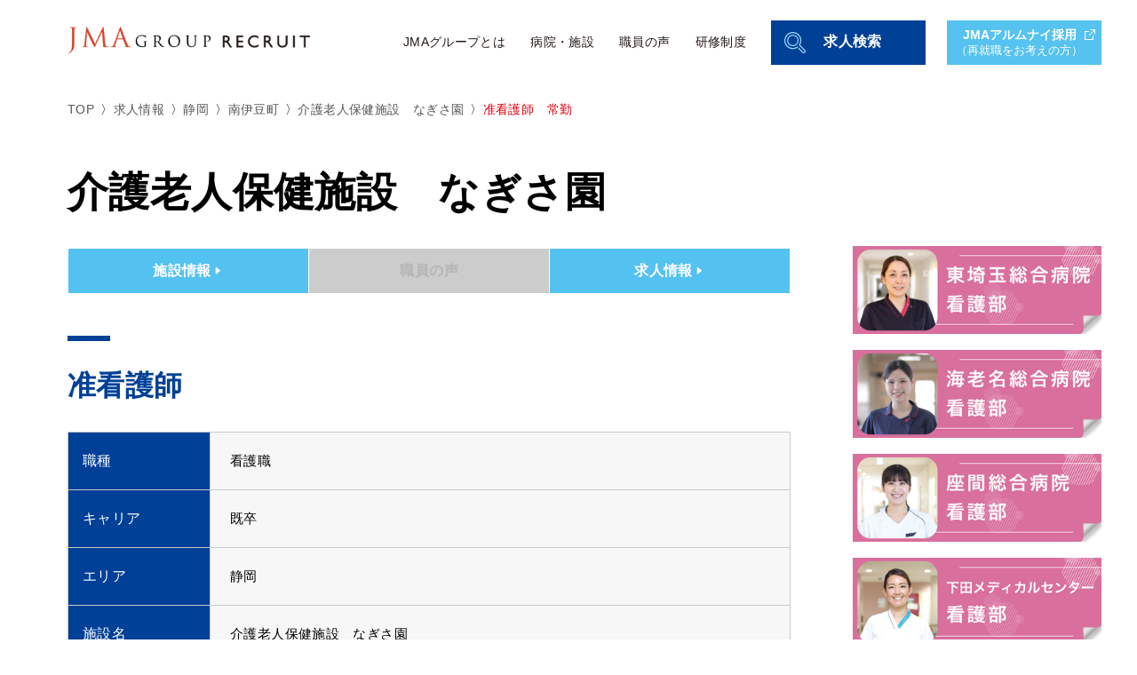

--- FILE ---
content_type: text/html; charset=UTF-8
request_url: https://job.jinai.jp/recruit/shizuokaken/minamiizucho/nagisa/1092/
body_size: 14640
content:
  <!DOCTYPE html>
<html lang="ja">
<head>
<meta charset="utf-8">
<meta name="format-detection" content="telephone=no">
<meta name="viewport" content="width=1224">
<meta name='robots' content='index, follow, max-image-preview:large, max-snippet:-1, max-video-preview:-1' />
    <script>
        var ajaxurl = 'https://job.jinai.jp/wp/wp-admin/admin-ajax.php';
    </script>

	<!-- This site is optimized with the Yoast SEO plugin v19.10 - https://yoast.com/wordpress/plugins/seo/ -->
	<title>なぎさ園　准看護師　常勤 求人詳細 | JMA GROUP RECRUIT</title>
	<meta name="description" content="なぎさ園　准看護師　常勤 の求人情報ページです。様々な職種の情報をご覧いただけます。JMAグループは地域に密着した医療・介護を提供しています。働きやすい環境が整っています。" />
	<link rel="canonical" href="https://job.jinai.jp/recruit/shizuokaken/minamiizucho/nagisa/1092/" />
	<meta property="og:locale" content="ja_JP" />
	<meta property="og:type" content="article" />
	<meta property="og:title" content="なぎさ園　准看護師　常勤 求人詳細 | JMA GROUP RECRUIT" />
	<meta property="og:description" content="なぎさ園　准看護師　常勤 の求人情報ページです。様々な職種の情報をご覧いただけます。JMAグループは地域に密着した医療・介護を提供しています。働きやすい環境が整っています。" />
	<meta property="og:url" content="https://job.jinai.jp/recruit/shizuokaken/minamiizucho/nagisa/1092/" />
	<meta property="og:site_name" content="JMA GROUP RECRUIT" />
	<meta property="article:modified_time" content="2022-11-04T01:21:14+00:00" />
	<meta property="og:image" content="https://job.jinai.jp/wp/wp-content/uploads/2025/05/ogp-image.jpg" />
	<meta property="og:image:width" content="1200" />
	<meta property="og:image:height" content="630" />
	<meta property="og:image:type" content="image/jpeg" />
	<meta name="twitter:card" content="summary_large_image" />
	<script type="application/ld+json" class="yoast-schema-graph">{"@context":"https://schema.org","@graph":[{"@type":"WebPage","@id":"https://job.jinai.jp/recruit/shizuokaken/minamiizucho/nagisa/1092/","url":"https://job.jinai.jp/recruit/shizuokaken/minamiizucho/nagisa/1092/","name":"なぎさ園　准看護師　常勤 求人詳細 | JMA GROUP RECRUIT","isPartOf":{"@id":"https://job.jinai.jp/#website"},"datePublished":"2017-08-17T02:43:08+00:00","dateModified":"2022-11-04T01:21:14+00:00","description":"なぎさ園　准看護師　常勤 の求人情報ページです。様々な職種の情報をご覧いただけます。JMAグループは地域に密着した医療・介護を提供しています。働きやすい環境が整っています。","breadcrumb":{"@id":"https://job.jinai.jp/recruit/shizuokaken/minamiizucho/nagisa/1092/#breadcrumb"},"inLanguage":"ja","potentialAction":[{"@type":"ReadAction","target":["https://job.jinai.jp/recruit/shizuokaken/minamiizucho/nagisa/1092/"]}]},{"@type":"BreadcrumbList","@id":"https://job.jinai.jp/recruit/shizuokaken/minamiizucho/nagisa/1092/#breadcrumb","itemListElement":[{"@type":"ListItem","position":1,"name":"ホーム","item":"https://job.jinai.jp/"},{"@type":"ListItem","position":2,"name":"求人情報","item":"https://job.jinai.jp/recruit/"},{"@type":"ListItem","position":3,"name":"なぎさ園　准看護師　常勤"}]},{"@type":"WebSite","@id":"https://job.jinai.jp/#website","url":"https://job.jinai.jp/","name":"JMA GROUP RECRUIT","description":"JMA GROUP RECRUIT","potentialAction":[{"@type":"SearchAction","target":{"@type":"EntryPoint","urlTemplate":"https://job.jinai.jp/?s={search_term_string}"},"query-input":"required name=search_term_string"}],"inLanguage":"ja"}]}</script>
	<!-- / Yoast SEO plugin. -->


<link rel='dns-prefetch' href='//ajax.googleapis.com' />
<link rel='stylesheet' id='wp-block-library-css' href='https://job.jinai.jp/wp/wp-includes/css/dist/block-library/style.min.css' type='text/css' media='all' />
<link rel='stylesheet' id='classic-theme-styles-css' href='https://job.jinai.jp/wp/wp-includes/css/classic-themes.min.css' type='text/css' media='all' />
<style id='global-styles-inline-css' type='text/css'>
body{--wp--preset--color--black: #000000;--wp--preset--color--cyan-bluish-gray: #abb8c3;--wp--preset--color--white: #ffffff;--wp--preset--color--pale-pink: #f78da7;--wp--preset--color--vivid-red: #cf2e2e;--wp--preset--color--luminous-vivid-orange: #ff6900;--wp--preset--color--luminous-vivid-amber: #fcb900;--wp--preset--color--light-green-cyan: #7bdcb5;--wp--preset--color--vivid-green-cyan: #00d084;--wp--preset--color--pale-cyan-blue: #8ed1fc;--wp--preset--color--vivid-cyan-blue: #0693e3;--wp--preset--color--vivid-purple: #9b51e0;--wp--preset--gradient--vivid-cyan-blue-to-vivid-purple: linear-gradient(135deg,rgba(6,147,227,1) 0%,rgb(155,81,224) 100%);--wp--preset--gradient--light-green-cyan-to-vivid-green-cyan: linear-gradient(135deg,rgb(122,220,180) 0%,rgb(0,208,130) 100%);--wp--preset--gradient--luminous-vivid-amber-to-luminous-vivid-orange: linear-gradient(135deg,rgba(252,185,0,1) 0%,rgba(255,105,0,1) 100%);--wp--preset--gradient--luminous-vivid-orange-to-vivid-red: linear-gradient(135deg,rgba(255,105,0,1) 0%,rgb(207,46,46) 100%);--wp--preset--gradient--very-light-gray-to-cyan-bluish-gray: linear-gradient(135deg,rgb(238,238,238) 0%,rgb(169,184,195) 100%);--wp--preset--gradient--cool-to-warm-spectrum: linear-gradient(135deg,rgb(74,234,220) 0%,rgb(151,120,209) 20%,rgb(207,42,186) 40%,rgb(238,44,130) 60%,rgb(251,105,98) 80%,rgb(254,248,76) 100%);--wp--preset--gradient--blush-light-purple: linear-gradient(135deg,rgb(255,206,236) 0%,rgb(152,150,240) 100%);--wp--preset--gradient--blush-bordeaux: linear-gradient(135deg,rgb(254,205,165) 0%,rgb(254,45,45) 50%,rgb(107,0,62) 100%);--wp--preset--gradient--luminous-dusk: linear-gradient(135deg,rgb(255,203,112) 0%,rgb(199,81,192) 50%,rgb(65,88,208) 100%);--wp--preset--gradient--pale-ocean: linear-gradient(135deg,rgb(255,245,203) 0%,rgb(182,227,212) 50%,rgb(51,167,181) 100%);--wp--preset--gradient--electric-grass: linear-gradient(135deg,rgb(202,248,128) 0%,rgb(113,206,126) 100%);--wp--preset--gradient--midnight: linear-gradient(135deg,rgb(2,3,129) 0%,rgb(40,116,252) 100%);--wp--preset--duotone--dark-grayscale: url('#wp-duotone-dark-grayscale');--wp--preset--duotone--grayscale: url('#wp-duotone-grayscale');--wp--preset--duotone--purple-yellow: url('#wp-duotone-purple-yellow');--wp--preset--duotone--blue-red: url('#wp-duotone-blue-red');--wp--preset--duotone--midnight: url('#wp-duotone-midnight');--wp--preset--duotone--magenta-yellow: url('#wp-duotone-magenta-yellow');--wp--preset--duotone--purple-green: url('#wp-duotone-purple-green');--wp--preset--duotone--blue-orange: url('#wp-duotone-blue-orange');--wp--preset--font-size--small: 13px;--wp--preset--font-size--medium: 20px;--wp--preset--font-size--large: 36px;--wp--preset--font-size--x-large: 42px;--wp--preset--spacing--20: 0.44rem;--wp--preset--spacing--30: 0.67rem;--wp--preset--spacing--40: 1rem;--wp--preset--spacing--50: 1.5rem;--wp--preset--spacing--60: 2.25rem;--wp--preset--spacing--70: 3.38rem;--wp--preset--spacing--80: 5.06rem;}:where(.is-layout-flex){gap: 0.5em;}body .is-layout-flow > .alignleft{float: left;margin-inline-start: 0;margin-inline-end: 2em;}body .is-layout-flow > .alignright{float: right;margin-inline-start: 2em;margin-inline-end: 0;}body .is-layout-flow > .aligncenter{margin-left: auto !important;margin-right: auto !important;}body .is-layout-constrained > .alignleft{float: left;margin-inline-start: 0;margin-inline-end: 2em;}body .is-layout-constrained > .alignright{float: right;margin-inline-start: 2em;margin-inline-end: 0;}body .is-layout-constrained > .aligncenter{margin-left: auto !important;margin-right: auto !important;}body .is-layout-constrained > :where(:not(.alignleft):not(.alignright):not(.alignfull)){max-width: var(--wp--style--global--content-size);margin-left: auto !important;margin-right: auto !important;}body .is-layout-constrained > .alignwide{max-width: var(--wp--style--global--wide-size);}body .is-layout-flex{display: flex;}body .is-layout-flex{flex-wrap: wrap;align-items: center;}body .is-layout-flex > *{margin: 0;}:where(.wp-block-columns.is-layout-flex){gap: 2em;}.has-black-color{color: var(--wp--preset--color--black) !important;}.has-cyan-bluish-gray-color{color: var(--wp--preset--color--cyan-bluish-gray) !important;}.has-white-color{color: var(--wp--preset--color--white) !important;}.has-pale-pink-color{color: var(--wp--preset--color--pale-pink) !important;}.has-vivid-red-color{color: var(--wp--preset--color--vivid-red) !important;}.has-luminous-vivid-orange-color{color: var(--wp--preset--color--luminous-vivid-orange) !important;}.has-luminous-vivid-amber-color{color: var(--wp--preset--color--luminous-vivid-amber) !important;}.has-light-green-cyan-color{color: var(--wp--preset--color--light-green-cyan) !important;}.has-vivid-green-cyan-color{color: var(--wp--preset--color--vivid-green-cyan) !important;}.has-pale-cyan-blue-color{color: var(--wp--preset--color--pale-cyan-blue) !important;}.has-vivid-cyan-blue-color{color: var(--wp--preset--color--vivid-cyan-blue) !important;}.has-vivid-purple-color{color: var(--wp--preset--color--vivid-purple) !important;}.has-black-background-color{background-color: var(--wp--preset--color--black) !important;}.has-cyan-bluish-gray-background-color{background-color: var(--wp--preset--color--cyan-bluish-gray) !important;}.has-white-background-color{background-color: var(--wp--preset--color--white) !important;}.has-pale-pink-background-color{background-color: var(--wp--preset--color--pale-pink) !important;}.has-vivid-red-background-color{background-color: var(--wp--preset--color--vivid-red) !important;}.has-luminous-vivid-orange-background-color{background-color: var(--wp--preset--color--luminous-vivid-orange) !important;}.has-luminous-vivid-amber-background-color{background-color: var(--wp--preset--color--luminous-vivid-amber) !important;}.has-light-green-cyan-background-color{background-color: var(--wp--preset--color--light-green-cyan) !important;}.has-vivid-green-cyan-background-color{background-color: var(--wp--preset--color--vivid-green-cyan) !important;}.has-pale-cyan-blue-background-color{background-color: var(--wp--preset--color--pale-cyan-blue) !important;}.has-vivid-cyan-blue-background-color{background-color: var(--wp--preset--color--vivid-cyan-blue) !important;}.has-vivid-purple-background-color{background-color: var(--wp--preset--color--vivid-purple) !important;}.has-black-border-color{border-color: var(--wp--preset--color--black) !important;}.has-cyan-bluish-gray-border-color{border-color: var(--wp--preset--color--cyan-bluish-gray) !important;}.has-white-border-color{border-color: var(--wp--preset--color--white) !important;}.has-pale-pink-border-color{border-color: var(--wp--preset--color--pale-pink) !important;}.has-vivid-red-border-color{border-color: var(--wp--preset--color--vivid-red) !important;}.has-luminous-vivid-orange-border-color{border-color: var(--wp--preset--color--luminous-vivid-orange) !important;}.has-luminous-vivid-amber-border-color{border-color: var(--wp--preset--color--luminous-vivid-amber) !important;}.has-light-green-cyan-border-color{border-color: var(--wp--preset--color--light-green-cyan) !important;}.has-vivid-green-cyan-border-color{border-color: var(--wp--preset--color--vivid-green-cyan) !important;}.has-pale-cyan-blue-border-color{border-color: var(--wp--preset--color--pale-cyan-blue) !important;}.has-vivid-cyan-blue-border-color{border-color: var(--wp--preset--color--vivid-cyan-blue) !important;}.has-vivid-purple-border-color{border-color: var(--wp--preset--color--vivid-purple) !important;}.has-vivid-cyan-blue-to-vivid-purple-gradient-background{background: var(--wp--preset--gradient--vivid-cyan-blue-to-vivid-purple) !important;}.has-light-green-cyan-to-vivid-green-cyan-gradient-background{background: var(--wp--preset--gradient--light-green-cyan-to-vivid-green-cyan) !important;}.has-luminous-vivid-amber-to-luminous-vivid-orange-gradient-background{background: var(--wp--preset--gradient--luminous-vivid-amber-to-luminous-vivid-orange) !important;}.has-luminous-vivid-orange-to-vivid-red-gradient-background{background: var(--wp--preset--gradient--luminous-vivid-orange-to-vivid-red) !important;}.has-very-light-gray-to-cyan-bluish-gray-gradient-background{background: var(--wp--preset--gradient--very-light-gray-to-cyan-bluish-gray) !important;}.has-cool-to-warm-spectrum-gradient-background{background: var(--wp--preset--gradient--cool-to-warm-spectrum) !important;}.has-blush-light-purple-gradient-background{background: var(--wp--preset--gradient--blush-light-purple) !important;}.has-blush-bordeaux-gradient-background{background: var(--wp--preset--gradient--blush-bordeaux) !important;}.has-luminous-dusk-gradient-background{background: var(--wp--preset--gradient--luminous-dusk) !important;}.has-pale-ocean-gradient-background{background: var(--wp--preset--gradient--pale-ocean) !important;}.has-electric-grass-gradient-background{background: var(--wp--preset--gradient--electric-grass) !important;}.has-midnight-gradient-background{background: var(--wp--preset--gradient--midnight) !important;}.has-small-font-size{font-size: var(--wp--preset--font-size--small) !important;}.has-medium-font-size{font-size: var(--wp--preset--font-size--medium) !important;}.has-large-font-size{font-size: var(--wp--preset--font-size--large) !important;}.has-x-large-font-size{font-size: var(--wp--preset--font-size--x-large) !important;}
.wp-block-navigation a:where(:not(.wp-element-button)){color: inherit;}
:where(.wp-block-columns.is-layout-flex){gap: 2em;}
.wp-block-pullquote{font-size: 1.5em;line-height: 1.6;}
</style>
<link rel='stylesheet' id='style-css' href='https://job.jinai.jp/wp/wp-content/themes/sng_jma/common/css/common.css' type='text/css' media='all' />
<script type='text/javascript' src='https://ajax.googleapis.com/ajax/libs/jquery/2.2.4/jquery.min.js' id='jquery-js'></script>
<link rel="https://api.w.org/" href="https://job.jinai.jp/wp-json/" /><link rel="alternate" type="application/json+oembed" href="https://job.jinai.jp/wp-json/oembed/1.0/embed?url=https%3A%2F%2Fjob.jinai.jp%2Frecruit%2Fshizuokaken%2Fminamiizucho%2Fnagisa%2F1092%2F" />
<link rel="alternate" type="text/xml+oembed" href="https://job.jinai.jp/wp-json/oembed/1.0/embed?url=https%3A%2F%2Fjob.jinai.jp%2Frecruit%2Fshizuokaken%2Fminamiizucho%2Fnagisa%2F1092%2F&#038;format=xml" />
<link rel="icon" href="/top/img/favicon.ico" type="image/x-icon">
<link rel="apple-touch-icon" href="/top/img/apple-touch-icon.png" sizes="180x180">
<!-- Google Tag Manager -->
<script>(function(w,d,s,l,i){w[l]=w[l]||[];w[l].push({'gtm.start':
new Date().getTime(),event:'gtm.js'});var f=d.getElementsByTagName(s)[0],
j=d.createElement(s),dl=l!='dataLayer'?'&l='+l:'';j.async=true;j.src=
'https://www.googletagmanager.com/gtm.js?id='+i+dl;f.parentNode.insertBefore(j,f);
})(window,document,'script','dataLayer','GTM-5V24TP3');</script>
<!-- End Google Tag Manager -->
<!-- Global site tag (gtag.js) - Google Analytics -->
<script async src="https://www.googletagmanager.com/gtag/js?id=UA-42089668-2"></script>
<script>
  window.dataLayer = window.dataLayer || [];
  function gtag(){dataLayer.push(arguments);}
  gtag('js', new Date());

  gtag('config', 'UA-42089668-2');
</script>
<script type='text/javascript' src='https://job.jinai.jp/wp/wp-content/themes/sng_jma/common/js/jquery.rwdImageMaps.min.js'></script><script>
$(function(){
  $('img[usemap]').rwdImageMaps();
});
</script>
<script>
$(function(){
var style = '<link rel="stylesheet" href="https://job.jinai.jp/wp/wp-content/themes/sng_jma/common/css/animation.css">';
$('head link:last').after(style);
});
</script>
</head>
<body class="recruit-template-default single single-recruit postid-1092"  id="recruit-1092" >
  <!-- Google Tag Manager (noscript) -->
  <noscript><iframe src="https://www.googletagmanager.com/ns.html?id=GTM-5V24TP3" height="0" width="0" style="display:none;visibility:hidden"></iframe></noscript>
  <!-- End Google Tag Manager (noscript) -->
  <header id="header">
    <div class="inner">
      <p class="logo"><a href="https://job.jinai.jp"><img src="https://job.jinai.jp/wp/wp-content/themes/sng_jma/common/img/common/logo.png" alt="JMA GROUP RECRUIT" /></a></p>            <button type="button" id="btn_sp_nav">
        <span></span><span></span><span></span>
      </button>
      <nav id="gnav">
        <p class="title"><img src="https://job.jinai.jp/wp/wp-content/themes/sng_jma/common/img/common/gnav_title.png" alt="MENU"></p>
        <ul>
          <li >
            <a href="https://job.jinai.jp/aboutus/"><svg class="u-show_sp"><use xlink:href="#icon_comment"/></svg><span>JMAグループとは</span></a>
          </li>
          <li >
            <a href="https://job.jinai.jp/facilities/"><svg class="u-show_sp"><use xlink:href="#icon_facility"/></svg><span>病院・施設</span></a>
          </li>
          <li >
            <a href="https://job.jinai.jp/interview/"><svg class="u-show_sp"><use xlink:href="#icon_mic"/></svg><span>職員の声</span></a>
          </li>
          <li >
            <a href="https://job.jinai.jp/training/"><svg class="u-show_sp"><use xlink:href="#icon_pen"/></svg><span>研修制度</span></a>
          </li>
		  <li class="search"><a href="https://job.jinai.jp#search_form"><svg><use xlink:href="#icon_search"/></svg>求人検索</a></li>
		  <li class="alumni"><a href="https://www.jinai.jp/alumni/" target="_blank"><svg><use xlink:href="#icon_external"/></svg>JMAアルムナイ採用<br><span>（再就職をお考えの方）</span></a></li>
        </ul>
      </nav>
    </div>
      
    <!--<div class="maintenance">
    <p style="text-align: center; color: #fff;background-color: #000;">ただいまメンテナンスを行っております。<br>
一時的に表示が乱れる可能性がございますが、ご理解をお願い申し上げます。</p>
</div> --> 
      
  </header>
<div id="wrapper" class="u-clearfix">

<main id="cnts">
  <nav id="breadcrumb"><ol class="crumb-lists" itemscope="" itemtype="http://schema.org/BreadcrumbList"><li itemprop="itemListElement" itemscope="" itemtype="http://schema.org/ListItem"><a href="https://job.jinai.jp" itemprop="item"><span itemprop="name">TOP</span></a></li><li itemprop="itemListElement" itemscope="" itemtype="http://schema.org/ListItem"><a href="https://job.jinai.jp/recruit/" itemprop="item"><span itemprop="name">求人情報</span></a></li><li itemprop="itemListElement" itemscope="" itemtype="http://schema.org/ListItem"><a href="https://job.jinai.jp/recruit/rec_facilities/shizuokaken/" itemprop="item"><span itemprop="name">静岡</span></a></li><li itemprop="itemListElement" itemscope="" itemtype="http://schema.org/ListItem"><a href="https://job.jinai.jp/recruit/rec_facilities/shizuokaken/minamiizucho/" itemprop="item"><span itemprop="name">南伊豆町</span></a></li><li itemprop="itemListElement" itemscope="" itemtype="http://schema.org/ListItem"><a href="https://job.jinai.jp/recruit/rec_facilities/shizuokaken/minamiizucho/nagisa/" itemprop="item"><span itemprop="name">介護老人保健施設　なぎさ園</span></a></li><li itemprop="itemListElement" itemscope="" itemtype="http://schema.org/ListItem"><span itemprop="name">准看護師　常勤</span></a></li></ol></nav>  <article id="main">
    


      <h1 class="c-title_facility">介護老人保健施設　なぎさ園</h1>
    <nav class="c-nav_bar c-nav_facility">
  <ul>
    <li><a href="https://job.jinai.jp/facilities/shizuokaken/minamiizucho/nagisa/">施設情報<svg><desc></desc><use xlink:href="#icon_arrow"/></svg></a></li>
    <li>
      職員の声    </li>
    <li class="current">
      <a href="https://job.jinai.jp/recruit/rec_facilities/shizuokaken/minamiizucho/nagisa/">求人情報<svg><desc></desc><use xlink:href="#icon_arrow"/></svg></a>    </li>
  </ul>
</nav>
    <h2 class="c-title_sub">准看護師           </h2>
    <div class="p-columin_recruit c-wrap">
    <div class="c-main">
      <table class="p-table_recruit">
        <tbody>
                      <tr>
              <th>職種</th>
              <td>看護職</td>
            </tr>
                                <tr>
              <th>キャリア</th>
              <td>既卒</td>
            </tr>
                  
                    <tr>
            <th>エリア</th>
            <td>静岡</td>
          </tr>
          <tr>
            <th>施設名</th>
            <td>介護老人保健施設　なぎさ園</td>
          </tr>
                    
                      <tr>
              <th>雇用形態</th>
              <td>常勤</td>
            </tr>
                                <tr>
              <th>勤務時間/<br>勤務体制</th>
              <td>日勤8：30～17：00、当直16：30～9：00<br>
※早出・遅出勤務あり</td>
            </tr>
                                <tr>
              <th>休日/休暇</th>
              <td>月7.5日以上保障<br>
祝日・年末年始に相当する休暇、リフレッシュ休暇、年次有給休暇、慶弔休暇、育児・介護休業等</td>
            </tr>
                                <tr>
              <th>給与</th>
              <td>法人規定による</td>
            </tr>
                                <tr>
              <th>諸手当</th>
              <td>法人規定による</td>
            </tr>
                                <tr>
              <th>昇給</th>
              <td>年1回　4月</td>
            </tr>
                                <tr>
              <th>賞与</th>
              <td>年2回　6月・12月</td>
            </tr>
                                <tr>
              <th>社会保険</th>
              <td>健康保険、厚生年金、雇用保険、労災保険</td>
            </tr>
                                <tr>
              <th>福利厚生</th>
              <td>福利厚生倶楽部（提携リゾート施設の優遇等）、医療費援助制度、各種同好会等あります<br>
職員寮、保育施設（利用条件あり）</td>
            </tr>
                                <tr>
              <th>応募資格</th>
              <td>准看護師免許をお持ちの方</td>
            </tr>
                                <tr>
              <th>応募方法</th>
              <td>電話または応募メール送信後、履歴書（写真貼付）、資格証明書（コピー）をご送付ください</td>
            </tr>
                                <tr>
              <th>選考方法</th>
              <td>書類選考後、面接を行います</td>
            </tr>
                                          <tr>
              <th>備考</th>
              <td><p>就業支度金制度、車通勤可<br>
※上記諸制度には利用条件がございますので、詳細はお問合せください</p>
</td>
            </tr>
                                          <tr>
              <th>お問合せ/<br>書類送付先</th>
              <td>〒415-0152　静岡県賀茂郡南伊豆町湊674<br>
医療法人社団静岡メディカルアライアンス<br>
介護老人保健施設なぎさ園　管理部　採用担当<br>
ＴＥＬ：0558-62-6800<br>
（平日9：00～17：00）</td>
            </tr>
                  </tbody>
      </table>
    </div>
    <!-- /.c-main -->

                </div>
  <!-- / .c-wrap -->
      <nav class="c-list_btn">
      <ul>
 		<li><a href="https://jma.gr.jp/inquiry/contact_recruit_nurse/?hosp=nagisa" class="c-btn c-btn_attention" target="_blank">応募</a></li>
      </ul>
    </nav>
    
<script type="application/ld+json"> {
"@context" : "http://schema.org/",
"@type" : "JobPosting",
"title" : "准看護師",
"datePosted" : "2022-11-04",
"identifier":{
"@type":"PropertyValue",
"name":"介護老人保健施設　なぎさ園",
"value":"1092"
},
"employmentType": "FULL_TIME",
"jobBenefits": "福利厚生倶楽部（提携リゾート施設の優遇等）、医療費援助制度、各種同好会等あります<br>
職員寮、保育施設（利用条件あり）",
"hiringOrganization" : {
"@type" : "Organization",
"name" : "介護老人保健施設　なぎさ園"
},
"jobLocation" : {
    "@type" : "Place",
    "address" : {
      "@type" : "PostalAddress",
      "addressRegion" : "静岡県",
      "addressLocality" : "賀茂郡",
      "streetAddress" : "南伊豆町湊674",
      "postalCode" : "415-0152",
      "addressCountry": "JP"
    }
},
"workHours": "<p>日勤8：30～17：00、当直16：30～9：00<br>
※早出・遅出勤務あり</p>" ,
"description" : "
<p>【募集職種】<br>
看護職</p>
<p>【雇用形態】<br>
常勤</p>
<p>【勤務時間/勤務体制】<br>
日勤8：30～17：00、当直16：30～9：00<br>
※早出・遅出勤務あり</p>
<p>【休日/休暇】<br>
月7.5日以上保障<br>
祝日・年末年始に相当する休暇、リフレッシュ休暇、年次有給休暇、慶弔休暇、育児・介護休業等</p>
<p>【給与】<br>
法人規定による</p>
<p>【諸手当】<br>
法人規定による</p>
<p>【昇給】<br>
年1回　4月</p>
<p>【賞与】<br>
年2回　6月・12月</p>
<p>【社会保険】<br>
健康保険、厚生年金、雇用保険、労災保険</p>
<p>【福利厚生】<br>
福利厚生倶楽部（提携リゾート施設の優遇等）、医療費援助制度、各種同好会等あります<br>
職員寮、保育施設（利用条件あり）</p>
<p>【応募資格】<br>
准看護師免許をお持ちの方</p>
"
} </script>  

  </article>
  <aside class="p-wrap_recruit">
    <div class="inner">
            <section class="p-nav_recruit_itw">
        <h2 class="c-title_sub">職員の声</h2>
                  <p>関連する職員の声投稿はありません。</p>
                      </section>
      <!-- /.p-nav_recruit_itw -->
            <section class="c-nav_related">
        <h2 class="c-title_sub">関連求人</h2>
                  <ul>
                          <li><a href="https://job.jinai.jp/recruit/shizuokaken/shimodashi/shimoda/1161/">
                下田メディカルセンター<br>
                准看護師（常勤）              </a></li>
                          <li><a href="https://job.jinai.jp/recruit/shizuokaken/minamiizucho/nagisa/1093/">
                介護老人保健施設　なぎさ園<br>
                准看護師（非常勤）              </a></li>
                      </ul>
                      </section>
      <!-- /.c-nav_related -->
    </div>
  </aside>
</main>
<p id="pagetop"><a href="javascript:void(0)">TOPへ戻る</a></p>

<div class="c-list_bnr">
  <ul>
                <li><a href="https://job.jinai.jp/nurse/saitama/" target="_blank">
      <img src="https://job.jinai.jp/wp/wp-content/uploads/2017/08/5.png" class="attachment-1942 size-1942 wp-post-image" alt="" decoding="async" loading="lazy" large="" srcset="https://job.jinai.jp/wp/wp-content/uploads/2017/08/5.png 368w, https://job.jinai.jp/wp/wp-content/uploads/2017/08/5-180x64.png 180w" sizes="(max-width: 368px) 100vw, 368px" />      </a></li>
                    <li><a href="https://job.jinai.jp/nurse/ebina/" target="_blank">
      <img src="https://job.jinai.jp/wp/wp-content/uploads/2017/08/4.png" class="attachment-1940 size-1940 wp-post-image" alt="" decoding="async" loading="lazy" large="" srcset="https://job.jinai.jp/wp/wp-content/uploads/2017/08/4.png 368w, https://job.jinai.jp/wp/wp-content/uploads/2017/08/4-180x64.png 180w" sizes="(max-width: 368px) 100vw, 368px" />      </a></li>
                    <li><a href="https://zama.jinai.jp/nurse/" target="_blank">
      <img src="https://job.jinai.jp/wp/wp-content/uploads/2017/08/6.png" class="attachment-1938 size-1938 wp-post-image" alt="" decoding="async" loading="lazy" large="" srcset="https://job.jinai.jp/wp/wp-content/uploads/2017/08/6.png 368w, https://job.jinai.jp/wp/wp-content/uploads/2017/08/6-180x64.png 180w" sizes="(max-width: 368px) 100vw, 368px" />      </a></li>
                    <li><a href="https://job.jinai.jp/nurse/shimoda/" target="_blank">
      <img src="https://job.jinai.jp/wp/wp-content/uploads/2017/08/7.png" class="attachment-2702 size-2702 wp-post-image" alt="" decoding="async" loading="lazy" large="" srcset="https://job.jinai.jp/wp/wp-content/uploads/2017/08/7.png 368w, https://job.jinai.jp/wp/wp-content/uploads/2017/08/7-180x64.png 180w" sizes="(max-width: 368px) 100vw, 368px" />      </a></li>
            </ul>
      
</div>

</div>
<!-- /wrapper -->
<footer id="footer">
  <div class="inner"> <small class="copy">Copyright (C) Japan Medical Alliance. All Rights Reserved.</small> </div>
</footer>
<!-- / #footer --> 
<script type='text/javascript' src='https://job.jinai.jp/wp/wp-content/themes/sng_jma/common/js/common.js?ver=6.1.1' id='script-js'></script>
<svg style="position: absolute; width: 0; height: 0; overflow: hidden;" version="1.1" xmlns="http://www.w3.org/2000/svg" xmlns:xlink="http://www.w3.org/1999/xlink">
<defs>
<symbol id="icon_human" viewBox="0 0 32 32">
<title>icon_human</title>
<path d="M19.072 10.752c0-0.512 0.256-1.024 0.384-1.28 0.128-0.128 2.048-1.664 2.048-3.968 0-3.072-2.56-5.504-5.504-5.504s-5.504 2.56-5.504 5.504c0 2.304 1.92 3.968 2.048 3.968 0.256 0.128 0.384 0.64 0.384 1.28-4.096 1.408-4.096 5.888-4.096 9.728v10.496c0 0.512 0.384 1.024 1.024 1.024h8.832c0.512 0 1.024-0.384 1.024-1.024s-0.384-1.024-1.024-1.024h-7.808v-9.472c0-4.48 0.256-7.296 3.328-7.936 0.256 0 0.512-0.256 0.64-0.512s0.128-0.512 0.128-0.768c0-0.768-0.128-2.304-1.152-3.2 0 0-1.28-1.152-1.28-2.56 0-1.92 1.664-3.584 3.584-3.584s3.584 1.664 3.584 3.584c0 1.408-1.28 2.432-1.28 2.432-1.024 0.896-1.152 2.304-1.152 3.2 0 0.256 0 0.512 0.128 0.768s0.384 0.384 0.64 0.384c3.072 0.64 3.328 3.456 3.328 7.936v10.496c0 0.512 0.384 1.024 1.024 1.024s1.024-0.384 1.024-1.024v-10.24c-0.256-3.84-0.256-8.32-4.352-9.728z"></path>
</symbol>
<symbol id="icon_arrow_three" viewBox="0 0 32 32">
<title>icon_arrow_three</title>
<path d="M1.28 25.088l-1.28-0.896 9.6-8.192-9.6-8.192 1.28-0.896 10.496 9.088z"></path>
<path d="M11.392 25.088l-1.28-0.896 9.6-8.192-9.6-8.192 1.28-0.896 10.496 9.088z"></path>
<path d="M21.376 25.088l-1.152-0.896 9.6-8.192-9.6-8.192 1.152-0.896 10.624 9.088z"></path>
</symbol>
<symbol id="icon_arrow_two" viewBox="0 0 32 32">
<title>icon_arrow_two</title>
<path d="M9.216 32l-1.024-1.152 7.168-14.848-7.168-14.848 1.024-1.152 7.808 16z"></path>
<path d="M16 32l-1.024-1.152 7.296-14.848-7.296-14.848 1.024-1.152 7.808 16z"></path>
</symbol>
<symbol id="icon_blank" viewBox="0 0 32 32">
<title>icon_blank</title>
<path d="M27.392 22.4h-14.592c-2.56 0-4.608-2.048-4.608-4.608v-11.776c0-2.56 2.048-4.608 4.608-4.608h14.592c2.56 0 4.608 2.048 4.608 4.608v11.776c0 2.56-2.048 4.608-4.608 4.608zM12.8 3.584c-1.408 0-2.432 1.152-2.432 2.432v11.776c0 1.408 1.152 2.432 2.432 2.432h14.592c1.408 0 2.432-1.152 2.432-2.432v-11.776c0-1.408-1.152-2.432-2.432-2.432h-14.592z"></path>
<path d="M16.384 30.592h-11.776c-2.56 0-4.608-2.048-4.608-4.608v-8.96c0-2.56 1.408-4.608 3.2-4.608h2.176c0.512 0 1.024 0.384 1.024 1.024s-0.512 1.024-1.024 1.024h-2.176c-0.384 0-1.024 0.896-1.024 2.432v8.96c0 1.408 1.152 2.432 2.432 2.432h11.776c1.536 0 2.432-0.64 2.432-1.024v-2.176c0-0.64 0.512-1.024 1.024-1.024s1.024 0.512 1.024 1.024v2.176c0.128 1.92-1.792 3.328-4.48 3.328z"></path>
</symbol>
<symbol id="icon_comment" viewBox="0 0 32 32">
<title>icon_comment</title>
<path d="M25.984 29.952c-0.128 0-0.384 0-0.512-0.128l-6.272-4.48c-0.384-0.256-0.512-0.896-0.256-1.28s0.896-0.512 1.28-0.256l3.84 2.816-1.024-3.072c-0.128-0.384 0-0.896 0.512-1.152 4.096-1.92 6.528-5.12 6.528-8.448 0-5.632-6.4-10.112-14.208-10.112s-14.080 4.48-14.080 10.112c0 5.632 6.4 10.112 14.208 10.112 0 0 0 0 0.128 0 0.512 0 0.896 0.384 0.896 0.896s-0.512 0.896-1.024 0.896c0 0-0.128 0-0.128 0-8.832-0.128-15.872-5.376-15.872-11.904s7.168-11.904 16-11.904 16 5.376 16 11.904c0 3.968-2.56 7.552-6.912 9.728l1.664 4.992c0.128 0.384 0 0.768-0.256 1.024-0.128 0.256-0.384 0.256-0.512 0.256z"></path>
</symbol>
<symbol id="icon_facility" viewBox="0 0 32 32">
<title>icon_hospital</title>
<path d="M31.104 30.592h-26.496c-0.512 0-0.896-0.384-0.896-0.896s0.384-0.896 0.896-0.896h25.6v-17.408h-5.248c-0.512 0-0.896-0.384-0.896-0.896v-7.424h-15.744v7.424c0 0.512-0.384 0.896-0.896 0.896h-5.76v18.432c0 0.512-0.384 0.896-0.896 0.896s-0.768-0.512-0.768-1.024v-19.2c0-0.512 0.384-0.896 0.896-0.896h5.76v-7.296c0-0.512 0.384-0.896 0.896-0.896h17.536c0.512 0 0.896 0.384 0.896 0.896v7.424h5.248c0.512 0 0.896 0.384 0.896 0.896v19.2c-0.128 0.384-0.512 0.768-1.024 0.768z"></path>
<path d="M17.536 5.888v2.688h2.688v3.2h-2.688v2.688h-3.2v-2.816h-2.56v-3.072h2.688v-2.688h3.072zM17.536 4.224h-3.2c-0.896 0-1.664 0.768-1.664 1.664v0.896h-0.896c-0.896 0-1.664 0.768-1.664 1.664v3.2c0 0.896 0.768 1.664 1.664 1.664h0.896v0.896c0 0.896 0.768 1.664 1.664 1.664h3.2c0.896 0 1.664-0.768 1.664-1.664v-0.896h0.896c0.896 0 1.664-0.768 1.664-1.664v-3.072c0-0.896-0.768-1.664-1.664-1.664h-0.896v-1.024c0.128-0.896-0.64-1.664-1.664-1.664z"></path>
</symbol>
<symbol id="icon_mic" viewBox="0 0 32 32">
<title>icon_mic</title>
<path d="M23.68 14.464c-1.792 0-3.456-0.64-4.864-1.792-2.944-2.688-3.2-7.168-0.512-10.24 1.28-1.408 3.072-2.304 4.992-2.432s3.84 0.512 5.248 1.792c2.944 2.688 3.2 7.168 0.512 10.24-1.28 1.408-3.072 2.304-4.992 2.432h-0.384zM23.68 1.664h-0.256c-1.536 0.128-2.816 0.768-3.84 1.792-2.048 2.304-1.92 5.888 0.384 7.936 1.152 1.024 2.56 1.536 3.968 1.408 1.536-0.128 2.816-0.768 3.84-1.792 2.048-2.304 1.92-5.888-0.384-7.936-1.024-0.896-2.304-1.408-3.712-1.408zM7.936 30.080c-1.408-0.128-2.304-0.384-3.456-1.408s-1.536-2.048-1.792-3.2c-0.128-0.256 0-0.512 0.128-0.768l1.792-2.048c0.256-0.384 0.768-0.384 1.152-0.128s0.384 0.768 0.128 1.152l-1.536 1.792c0.256 0.896 0.512 1.408 1.152 2.048 0.768 0.64 1.28 0.896 2.048 1.024l11.392-11.904c-0.896-0.256-1.792-0.768-2.432-1.408-0.768-0.64-1.28-1.408-1.664-2.304l-7.424 8.96c-0.256 0.384-0.768 0.384-1.152 0.128s-0.384-0.768-0.128-1.152l8.32-9.984c0.256-0.512 0.64-0.64 0.896-0.512s0.512 0.256 0.64 0.64c0.256 1.152 0.896 2.176 1.664 2.944 0.896 0.768 1.92 1.28 3.072 1.408 0.256 0 0.512 0.256 0.64 0.512s0 0.64-0.128 0.896l-12.672 13.056c-0.128 0.256-0.384 0.256-0.64 0.256z"></path>
<path d="M4.608 32c-0.256 0-0.384-0.128-0.512-0.256l-2.688-2.304c-0.256-0.256-0.384-0.768-0.128-1.024l1.664-2.432c0.256-0.384 0.768-0.512 1.152-0.256s0.512 0.768 0.256 1.152l-1.28 1.92 1.536 1.408 1.664-1.536c0.384-0.256 0.896-0.256 1.152 0.128s0.256 0.896-0.128 1.152l-2.176 1.792c-0.128 0.128-0.384 0.256-0.512 0.256z"></path>
</symbol>
<symbol id="icon_pen" viewBox="0 0 32 32">
<title>icon_pen</title>
<path d="M0.896 32c-0.256 0-0.512-0.128-0.64-0.256-0.256-0.256-0.384-0.64-0.256-1.024l3.456-9.216c0-0.128 0.128-0.256 0.256-0.384l16.896-16.768c0.384-0.384 0.896-0.384 1.28 0s0.384 0.896 0 1.28l-16.768 16.64-2.688 7.168 7.296-2.56 20.096-20.096-4.48-4.48-1.024 0.768c-0.384 0.384-0.896 0.384-1.28 0s-0.384-0.896 0-1.28l1.536-1.536c0.384-0.384 0.896-0.384 1.28 0l5.888 5.888c0.128 0.128 0.256 0.384 0.256 0.64s-0.128 0.512-0.256 0.64l-20.864 20.864c-0.128 0.128-0.256 0.128-0.384 0.256l-9.216 3.456h-0.384z"></path>
<path d="M5.504 30.336c-0.256 0-0.512-0.128-0.64-0.256l-2.816-2.816c-0.384-0.384-0.384-0.896 0-1.28s0.896-0.384 1.28 0l2.816 2.816c0.384 0.384 0.384 0.896 0 1.28-0.256 0.128-0.512 0.256-0.64 0.256zM10.368 28.416c-0.256 0-0.512-0.128-0.64-0.256l-5.888-5.888c-0.384-0.384-0.384-0.896 0-1.28s0.896-0.384 1.28 0l5.888 5.888c0.384 0.384 0.384 0.896 0 1.28-0.128 0.128-0.384 0.256-0.64 0.256z"></path>
</symbol>
<symbol id="icon_search" viewBox="0 0 32 32">
<title>icon_search</title>
<path d="M29.056 32c-0.768 0-1.536-0.256-2.048-0.896l-6.272-6.272c-0.384-0.384-0.384-0.896 0-1.152 0.384-0.384 0.896-0.384 1.152 0l6.272 6.272c0.512 0.512 1.28 0.512 1.792 0s0.512-1.28 0-1.792l-7.936-7.936c-0.256-0.256-0.384-0.768-0.128-1.024 3.072-4.48 2.56-10.368-1.28-14.208-4.352-4.352-11.392-4.352-15.744 0s-4.352 11.392 0 15.744c3.84 3.84 9.728 4.352 14.208 1.28 0.384-0.256 0.896-0.128 1.152 0.256s0.128 0.896-0.256 1.152c-5.12 3.584-11.904 2.944-16.256-1.408-4.992-5.248-4.992-13.312 0-18.304s13.056-4.992 18.048 0c4.224 4.224 4.992 10.752 1.792 15.744l7.552 7.552c1.152 1.152 1.152 3.072 0 4.224-0.512 0.512-1.28 0.768-2.048 0.768zM12.8 21.376c-2.176 0-4.48-0.896-6.144-2.56-3.328-3.328-3.328-8.832 0-12.16s8.832-3.328 12.16 0c3.328 3.328 3.328 8.832 0 12.16-1.664 1.792-3.84 2.56-6.016 2.56zM12.8 5.76c-1.792 0-3.584 0.64-4.992 2.048-2.688 2.816-2.688 7.168 0 9.856 1.28 1.28 3.072 2.048 4.992 2.048s3.584-0.768 4.992-2.048 2.048-3.072 2.048-4.992c0-1.92-0.768-3.584-2.048-4.992-1.408-1.152-3.2-1.92-4.992-1.92z"></path>
</symbol>
<symbol id="icon_arrow" viewBox="0 0 32 32">
<title>icon_arrow</title>
<path d="M21.2,18c0-0.5-0.2-0.9-0.5-1.2l-12-9.6C8,6.7,7.2,7.4,7.2,8.4v19.2c0,1,0.8,1.7,1.5,1.1l12-9.6
	C21,18.9,21.2,18.5,21.2,18z"/>
</symbol>
<symbol id="icon_doctor" viewBox="0 0 32 32">
<title>icon_doctor</title>
	<path d="M4.2,5.07h1.16c0.38,0,0.68-0.31,0.68-0.68v-3.7C6.04,0.31,5.73,0,5.35,0H4.2C3.82,0,3.51,0.31,3.51,0.68
		v3.7C3.51,4.76,3.82,5.07,4.2,5.07z M4.58,1.07h0.39V4H4.58V1.07z"/>
	<path d="M12.08,5.07h1.15c0.38,0,0.68-0.31,0.68-0.68v-3.7c0-0.38-0.31-0.68-0.68-0.68h-1.15
		c-0.38,0-0.68,0.31-0.68,0.68v3.7C11.39,4.76,11.7,5.07,12.08,5.07z M12.46,1.07h0.39V4h-0.39V1.07z"/>
	<path d="M8.72,21.68c1.36,0,2.48-1.03,2.63-2.35c1.21-0.21,2.55-0.62,3.32-1.37c0.52-0.52,1.06-2.15,1.51-4.08
		c0.02-0.05,0.03-0.1,0.04-0.16c0.71-3.04,1.22-6.74,1.22-7.95c0-2.37-2.2-3.68-2.29-3.74c-0.26-0.15-0.58-0.06-0.73,0.19
		c-0.15,0.25-0.06,0.58,0.19,0.73c0.02,0.01,1.76,1.06,1.76,2.81c0,1.26-0.5,4.6-1.11,7.36H2.18c-0.61-2.76-1.11-6.11-1.11-7.36
		c0-1.75,1.74-2.8,1.76-2.81c0.25-0.15,0.34-0.48,0.19-0.73C2.87,1.98,2.55,1.89,2.29,2.04C2.2,2.09,0,3.4,0,5.77
		c0,1.21,0.51,4.91,1.22,7.95c0.01,0.06,0.02,0.11,0.04,0.16c0.45,1.92,0.99,3.55,1.51,4.07c0.77,0.76,2.11,1.16,3.32,1.38
		C6.23,20.65,7.36,21.68,8.72,21.68z M8.72,20.61c-0.68,0-1.26-0.43-1.48-1.04h2.96C9.98,20.18,9.4,20.61,8.72,20.61z M2.43,14.21
		H15c-0.37,1.49-0.76,2.66-1.09,2.99c-1.08,1.07-4.11,1.31-5.19,1.31c-1.08,0-4.11-0.24-5.19-1.31C3.19,16.86,2.8,15.69,2.43,14.21z
		"/>
	<path d="M18.69,24.38c-0.3,0-0.53,0.24-0.53,0.53c0,2.49-1.17,5.4-4.45,5.4c-3.29,0-4.45-2.91-4.45-5.4v-2.19
		c0-0.3-0.24-0.53-0.53-0.53s-0.53,0.24-0.53,0.53v2.19c0,3.87,2.22,6.47,5.52,6.47c3.3,0,5.52-2.6,5.52-6.47
		C19.23,24.62,18.99,24.38,18.69,24.38z"/>
	<path d="M18.69,18.03c-1.58,0-2.87,1.29-2.87,2.87c0,1.58,1.29,2.87,2.87,2.87s2.87-1.29,2.87-2.87
		C21.56,19.32,20.27,18.03,18.69,18.03z M18.69,22.69c-0.99,0-1.8-0.81-1.8-1.8c0-0.99,0.81-1.8,1.8-1.8c0.99,0,1.8,0.81,1.8,1.8
		C20.49,21.89,19.68,22.69,18.69,22.69z"/>
</symbol>
<symbol id="icon_nurse" viewBox="0 0 32 32">
<title>icon_nurse</title>
<path d="M13.06,20.18c0-0.02,0-0.05,0-0.07c0-0.33,0.03-1.16,0.27-1.92c0.51,0.64,1.39,1.19,2.72,0.97
	c2.23-0.37,2.73-1.16,2.81-1.32c0.06-0.13,0.07-0.28,0.01-0.41c-0.06-0.13-0.17-0.24-0.3-0.28c-0.35-0.12-0.71-0.27-1.02-0.43h0.16
	c0.28,0,0.5-0.22,0.5-0.5c0-1.42-0.12-8.13-2.33-9.39c0.08-0.06,0.15-0.14,0.18-0.24l1.25-3.84c0.08-0.25-0.05-0.52-0.29-0.62
	C16.81,2.04,11.61,0,9.35,0C7.09,0,2.18,2.05,1.98,2.14C1.74,2.24,1.61,2.5,1.69,2.75l1.25,3.84c0.02,0.07,0.06,0.13,0.11,0.18
	c0,0-0.01,0.01-0.02,0.01c-0.84,0.84-2.26,7.04-1.16,9.96c0.04,0.11,0.12,0.2,0.22,0.26c-0.28,0.07-0.65,0.12-1.15,0.12
	c-0.2,0-0.38,0.12-0.46,0.31c-0.08,0.19-0.03,0.4,0.11,0.54c0.08,0.08,1.52,1.49,3.65,1.49c0.49,0,1.02-0.08,1.57-0.26
	c0.04,0.29,0.06,0.59,0.06,0.91c0,0.02,0,0.05,0,0.07C0.26,21.55,0,24.77,0,31.16v0.27c0,0.28,0.22,0.5,0.5,0.5S1,31.7,1,31.43
	v-0.27c0-6.62,0.27-8.97,5.54-10.11c0.13-0.03,0.25-0.11,0.32-0.22c0.07-0.11,0.09-0.25,0.06-0.38c-0.03-0.11-0.04-0.22-0.04-0.34
	c0-1.03-0.18-2.91-1.36-3.89c-0.02-0.02-2.21-1.86-2.21-4.35c0-0.16,0.01-0.31,0.03-0.46c0.99-0.39,3.25-1.92,4.18-2.56
	c0.71,0.74,2.65,2.34,6.34,2.63c0.17,0.01,0.32-0.06,0.42-0.18c0.1-0.13,0.14-0.3,0.09-0.45c-0.12-0.43-0.23-0.87-0.3-1.25
	c0.85,1.11,1.53,2.26,1.54,2.86c-0.01,0.07-0.02,0.14-0.03,0.22c-0.32,0.97-1.76,2.97-2.48,3.91c-0.05,0.07-0.11,0.13-0.16,0.2
	c-0.01,0.01-0.01,0.02-0.02,0.02c0,0,0,0.01-0.01,0.01c-0.74,1.08-0.83,2.61-0.83,3.29c0,0.11-0.01,0.23-0.04,0.34
	c-0.03,0.13-0.01,0.27,0.06,0.38c0.07,0.11,0.19,0.19,0.32,0.22c5.21,1.13,5.53,3.44,5.54,9.88H5.59c-0.28,0-0.5,0.22-0.5,0.5
	s0.22,0.5,0.5,0.5h12.85c0.28,0,0.5-0.22,0.5-0.5v-0.27C18.93,24.77,18.68,21.56,13.06,20.18z M17.22,15.73h-0.9
	c-0.28,0-0.5,0.22-0.5,0.5c0,0.66,0.79,1.18,1.57,1.54c-0.32,0.14-0.8,0.3-1.51,0.42c-1.27,0.21-1.82-0.58-2.02-0.99
	c0,0,0-0.01,0.01-0.01c0.06-0.07,0.12-0.13,0.19-0.19c0.09-0.08,2.06-1.74,2.48-4.2c0.01-0.07,0.03-0.13,0.03-0.2
	c0.03-0.23,0.05-0.47,0.05-0.72c0-1.53-0.5-3.01-1.39-4.23C16.53,7.91,17.16,12.43,17.22,15.73z M3.74,7.49
	c0.04-0.04,0.09-0.08,0.14-0.11C3.77,7.52,3.66,7.67,3.56,7.82C3.63,7.66,3.69,7.55,3.74,7.49z M2.79,2.88C4.02,2.39,7.65,1,9.35,1
	c1.71,0,5.57,1.4,6.88,1.89l-0.97,2.98c-1.07-0.18-3.87-0.63-5.91-0.63c-1.73,0-4.53,0.45-5.59,0.63L2.79,2.88z M4.87,16.99
	c0.32,0.26,0.57,0.69,0.74,1.23c-1.35,0.49-2.52,0.16-3.3-0.24c0.58-0.14,1.01-0.39,1.28-0.73c0.41-0.53,0.29-1.08,0.28-1.14
	c-0.03-0.13-0.12-0.25-0.24-0.32c-0.12-0.07-0.27-0.08-0.4-0.04l-0.57,0.19c-0.2-0.78-0.24-1.74-0.19-2.72
	C3.04,15.45,4.78,16.92,4.87,16.99z M13.89,7.85c-0.09-0.1-0.22-0.16-0.36-0.16c-0.13,0-0.27,0.05-0.36,0.15
	c-0.14,0.14-0.48,0.48,0.03,2.58C9.5,9.91,8,7.92,7.99,7.9C7.83,7.67,7.52,7.62,7.3,7.78C6.53,8.32,4.65,9.59,3.54,10.2
	c0.34-1.21,1.04-2.31,2.05-3.12c0.08-0.07,0.21-0.13,0.38-0.18c1.45-0.18,2.59-0.28,3.5-0.32c1.81,0.03,3.67,0.28,4.21,0.78
	c0.58,0.54,1.04,1.18,1.37,1.89C14.55,8.58,14.09,8.06,13.89,7.85z"/>
</symbol>
<symbol id="icon_medical" viewBox="0 0 32 32">
<title>icon_medical</title>
<path d="M479.46,474.27h36.75v-0.76c0-18.35-0.53-26.73-16.96-30.32c0.1-0.43,0.16-0.86,0.16-1.3
	c0-3.21,0.71-7.81,3.39-10.02c0,0,6.83-5.64,6.83-13.56c0-5.52-1.71-10.06-5.46-13.54c-1-1-8-1-14-1c-5.26,0-12,0-13,1
	c-3.92,3.92-5.69,7.56-5.69,13.54c0,7.92,6.83,13.56,6.83,13.56c2.7,2.22,3.39,6.73,3.39,10.02c0,0.44,0.06,0.88,0.16,1.3
	c-16.43,3.55-16.96,11.97-16.96,30.32v0.76"/>
<path d="M490.17,390.77c-6.26,0-15,3-15,3l1,11c0,0,2-1,14-1"/>
<path d="M490.17,390.77c6.26,0,15,3,15,3l-1,11c0,0-1-1-14-1"/>
	<path class="st1" d="M14.24,16.93c0-0.03,0-0.06,0-0.1c0-0.59,0.08-2.58,1.11-3.43c0.11-0.09,2.8-2.35,2.8-5.59
		c0-4.31-3.51-7.82-7.82-7.82S2.51,3.51,2.51,7.82c0,3.24,2.69,5.49,2.8,5.59c0.69,0.57,1.1,1.85,1.1,3.43c0,0.03,0,0.06,0,0.09
		C0,18.58,0,24.09,0,30.44v0.51c0,0.29,0.23,0.52,0.52,0.52s0.52-0.23,0.52-0.52v-0.51c0-5.97,0.2-9.83,3.56-11.69
		c0.02,0.04,0.04,0.08,0.08,0.12l5.02,5.02c0.1,0.1,0.24,0.15,0.37,0.15s0.27-0.05,0.37-0.15l5.02-5.02
		c0.09-0.09,0.14-0.21,0.15-0.34c3.77,1.77,3.99,5.69,3.99,11.89H6.09c-0.29,0-0.52,0.23-0.52,0.52s0.23,0.52,0.52,0.52h14.05
		c0.29,0,0.52-0.23,0.52-0.52v-0.51C20.67,24.09,20.66,18.58,14.24,16.93z M10.08,22.77L5.6,18.29c0.46-0.17,0.96-0.32,1.52-0.44
		c0.14-0.03,0.26-0.11,0.33-0.23c0.08-0.12,0.1-0.27,0.06-0.4c-0.03-0.12-0.05-0.25-0.05-0.37c0-1.13-0.19-3.17-1.49-4.24
		c-0.02-0.02-2.42-2.04-2.42-4.78c0-3.73,3.04-6.77,6.77-6.77s6.77,3.04,6.77,6.77c0,2.74-2.4,4.76-2.42,4.78
		c-1.34,1.11-1.49,3.33-1.49,4.23c0,0.13-0.02,0.25-0.05,0.38c-0.03,0.14-0.01,0.28,0.06,0.4c0.08,0.12,0.2,0.2,0.33,0.23
		c0.41,0.09,0.8,0.2,1.16,0.32L10.08,22.77z"/>
	<path class="st1" d="M15.11,27.24c-1.09,0-1.4-1.45-1.42-1.51c-0.06-0.28-0.33-0.47-0.62-0.41c-0.28,0.06-0.47,0.33-0.41,0.62
		c0.16,0.81,0.88,2.35,2.45,2.35c2.34,0,2.8-3.89,2.84-4.34c0.01-0.15-0.03-0.29-0.13-0.4c-0.1-0.11-0.24-0.17-0.39-0.17h-4.25
		c-0.29,0-0.52,0.23-0.52,0.52s0.23,0.52,0.52,0.52h3.64C16.62,25.52,16.09,27.24,15.11,27.24z"/>
</symbol>
<symbol id="icon_care" viewBox="0 0 32 32">
<title>icon_care</title>
	<path d="M9.55,11.39C4.28,11.39,0,15.67,0,20.94s4.28,9.55,9.55,9.55s9.55-4.28,9.55-9.55S14.82,11.39,9.55,11.39z
		 M9.55,29.36c-4.64,0-8.42-3.78-8.42-8.42c0-4.64,3.78-8.42,8.42-8.42s8.42,3.78,8.42,8.42C17.97,25.58,14.19,29.36,9.55,29.36z"/>
	<path d="M9.55,19.06c-1.04,0-1.88,0.84-1.88,1.88c0,1.04,0.84,1.88,1.88,1.88s1.88-0.84,1.88-1.88
		C11.43,19.9,10.59,19.06,9.55,19.06z M9.55,21.68c-0.41,0-0.75-0.33-0.75-0.75c0-0.41,0.33-0.75,0.75-0.75s0.75,0.33,0.75,0.75
		C10.3,21.35,9.96,21.68,9.55,21.68z"/>
	<path d="M27.94,24.16v-7.07c0-0.31-0.25-0.57-0.57-0.57H23.9V9.61h3.48c0.31,0,0.57-0.25,0.57-0.57
		c0-0.31-0.25-0.57-0.57-0.57H12.84c-0.31,0-0.57,0.25-0.57,0.57c0,0.31,0.25,0.57,0.57,0.57h9.92v6.92h-3.18
		c-0.31,0-0.57,0.25-0.57,0.57c0,0.31,0.25,0.57,0.57,0.57h7.23v3.89h-6.56c-0.31,0-0.57,0.25-0.57,0.57c0,0.31,0.25,0.57,0.57,0.57
		h6.56v1.48c-1.49,0.27-2.62,1.57-2.62,3.14c0,1.76,1.43,3.19,3.19,3.19c1.76,0,3.19-1.43,3.19-3.19
		C30.56,25.73,29.43,24.43,27.94,24.16z M27.37,29.36c-1.14,0-2.06-0.92-2.06-2.06c0-0.94,0.63-1.72,1.49-1.97v1.97
		c0,0.31,0.25,0.57,0.57,0.57c0.31,0,0.57-0.25,0.57-0.57v-1.97c0.86,0.25,1.49,1.03,1.49,1.97C29.43,28.43,28.51,29.36,27.37,29.36
		z"/>
	<path d="M2.07,3.76H6.7v6.57c0,0.31,0.25,0.57,0.57,0.57c0.31,0,0.57-0.25,0.57-0.57v-9.2h2.47v9
		c0,0.31,0.25,0.57,0.57,0.57c0.31,0,0.57-0.25,0.57-0.57V0.57c0-0.31-0.25-0.57-0.57-0.57H2.07C1.76,0,1.51,0.25,1.51,0.57v2.63
		C1.51,3.51,1.76,3.76,2.07,3.76z M2.64,1.13H6.7v1.5H2.64V1.13z"/>
</symbol>
<symbol id="icon_calendar" viewBox="0 0 32 32">
<title>icon_calendar</title>
	<path d="M20.5,1.5C20.5,1.5,20.4,1.5,20.5,1.5L20.5,1.5l-3.1,0V0.8C17.4,0.3,17,0,16.6,0c-0.4,0-0.8,0.3-0.8,0.8v0.8
		H8.3V0.8C8.3,0.3,8,0,7.6,0S6.8,0.3,6.8,0.7c0,0,0,0,0,0v0.8h-3C1.7,1.5,0,3.1,0,5.2c0,0,0,0,0,0.1v13.6c0,2.1,1.6,3.8,3.7,3.8
		c0,0,0,0,0.1,0h16.6c2.1,0,3.8-1.6,3.8-3.7c0,0,0,0,0-0.1V5.3C24.2,3.2,22.5,1.5,20.5,1.5z M1.5,5.3c0-1.2,1-2.2,2.3-2.3h3v0.8
		c0,0.4,0.3,0.8,0.8,0.8c0.4,0,0.8-0.3,0.8-0.8c0,0,0,0,0,0V3h7.6v0.8c0,0.4,0.3,0.8,0.8,0.8s0.8-0.3,0.8-0.8c0,0,0,0,0,0V3h3
		c1.2,0,2.2,1,2.3,2.3v2.3H1.5V5.3z M22.7,18.9c0,1.2-1,2.2-2.3,2.3H3.8c-1.2,0-2.2-1-2.3-2.3V9.1h21.2V18.9z"/>
	<path d="M5.3,18.9c0.4,0,0.8-0.2,1.1-0.5C6.9,17.9,7,17,6.4,16.4c0,0,0,0-0.1-0.1c-0.6-0.6-1.5-0.6-2.1-0.1
		c0,0,0,0-0.1,0.1c-0.3,0.3-0.5,0.7-0.5,1.1c0,0.4,0.2,0.8,0.5,1.1C4.5,18.7,4.9,18.9,5.3,18.9z"/>
	<path d="M5.3,14.4c0.4,0,0.8-0.2,1.1-0.5c0.6-0.6,0.6-1.5,0.1-2.1c0,0,0,0-0.1-0.1c-0.6-0.6-1.5-0.6-2.1-0.1
		c0,0,0,0-0.1,0.1c-0.6,0.6-0.6,1.6,0,2.1C4.5,14.2,4.9,14.4,5.3,14.4z"/>
	<path d="M8.8,18.4c0.3,0.3,0.7,0.5,1.1,0.5c0.4,0,0.8-0.2,1.1-0.5c0.6-0.6,0.6-1.5,0.1-2.1c0,0,0,0-0.1-0.1
		c-0.6-0.6-1.5-0.6-2.1-0.1c0,0,0,0-0.1,0.1C8.2,16.9,8.2,17.8,8.8,18.4C8.7,18.4,8.7,18.4,8.8,18.4z"/>
	<path d="M8.8,13.9c0.3,0.3,0.7,0.5,1.1,0.5c0.4,0,0.8-0.2,1.1-0.5c0.6-0.6,0.6-1.5,0.1-2.1c0,0,0,0-0.1-0.1
		c-0.6-0.6-1.5-0.6-2.1-0.1c0,0,0,0-0.1,0.1C8.2,12.3,8.2,13.3,8.8,13.9C8.7,13.9,8.7,13.9,8.8,13.9z"/>
	<path d="M13.4,16.3C13.3,16.3,13.3,16.3,13.4,16.3c-0.6,0.6-0.7,1.5-0.1,2.1c0,0,0,0,0.1,0.1c0.3,0.3,0.7,0.5,1.1,0.5
		l0,0c0.8,0,1.5-0.7,1.5-1.5c0-0.4-0.2-0.8-0.4-1.1C14.9,15.7,13.9,15.7,13.4,16.3z"/>
	<path d="M13.3,13.9c0.3,0.3,0.7,0.5,1.1,0.5v0c0.8,0,1.5-0.7,1.5-1.5c0-0.4-0.2-0.8-0.5-1.1c-0.6-0.6-1.5-0.6-2.1-0.1
		c0,0,0,0-0.1,0.1C12.7,12.3,12.7,13.3,13.3,13.9C13.3,13.9,13.3,13.9,13.3,13.9z"/>
	<path d="M18.9,18.9c0.4,0,0.8-0.2,1.1-0.5c0.6-0.6,0.6-1.5,0.1-2.1c0,0,0,0-0.1-0.1c-0.6-0.6-1.5-0.6-2.1-0.1
		c0,0,0,0-0.1,0.1c-0.3,0.3-0.5,0.7-0.5,1.1c0,0.4,0.2,0.8,0.5,1.1C18.1,18.7,18.5,18.9,18.9,18.9z"/>
	<path d="M17.8,13.9c0.3,0.3,0.7,0.5,1.1,0.5l0,0c0.8,0,1.5-0.7,1.5-1.5c0-0.4-0.2-0.8-0.5-1.1
		c-0.6-0.6-1.5-0.6-2.1-0.1c0,0,0,0-0.1,0.1C17.3,12.3,17.2,13.3,17.8,13.9C17.8,13.9,17.8,13.9,17.8,13.9z"/>
</symbol>
<symbol id="icon_external" viewBox="0 0 32 32">
<title>icon_external</title>
      <path d="M25.31,18.62c-.76,0-1.37.61-1.37,1.37v9.27H2.74V8.06h9.27c.76,0,1.37-.61,1.37-1.37s-.61-1.37-1.37-1.37H1.37c-.76,0-1.37.61-1.37,1.37v23.94c0,.76.61,1.37,1.37,1.37h23.94c.76,0,1.37-.61,1.37-1.37v-10.64c0-.76-.61-1.37-1.37-1.37Z"/>
      <path d="M30.63,0h-11.97c-.76,0-1.37.61-1.37,1.37s.61,1.37,1.37,1.37h8.66l-13.62,13.62c-.54.54-.54,1.4,0,1.94.27.27.62.4.97.4s.7-.13.97-.4l13.62-13.62v8.66c0,.76.61,1.37,1.37,1.37s1.37-.61,1.37-1.37V1.37c0-.76-.61-1.37-1.37-1.37Z"/>
</symbol>
</defs>
</svg></body>
</html>


--- FILE ---
content_type: text/css
request_url: https://job.jinai.jp/wp/wp-content/themes/sng_jma/common/css/common.css
body_size: 14918
content:
@charset "UTF-8";
/* ==========================================================================
Foundation
========================================================================== */
/*! normalize.css v2.1.2 | MIT License | git.io/normalize */
/* ==========================================================================
   HTML5 display definitions
   ========================================================================== */
/**
 * Correct `block` display not defined in IE 8/9.
 */
article, aside, details, figcaption, figure, footer, header, hgroup, main, nav, section, summary {
  display: block;
}
/**
 * Correct `inline-block` display not defined in IE 8/9.
 */
audio, canvas, video {
  display: inline-block;
}
/**
 * Prevent modern browsers from displaying `audio` without controls.
 * Remove excess height in iOS 5 devices.
 */
audio:not([controls]) {
  display: none;
  height: 0;
}
/**
 * Address styling not present in IE 8/9.
 */
[hidden] {
  display: none;
}
/* ==========================================================================
   Base
   ========================================================================== */
/**
 * 1. Set default font family to sans-serif.
 * 2. Prevent iOS text size adjust after orientation change, without disabling
 *  user zoom.
 */
html {
  font-family: sans-serif;
  /* 1 */
  -ms-text-size-adjust: 100%;
  /* 2 */
  -webkit-text-size-adjust: 100%;
  /* 2 */
}
/**
 * Remove default margin.
 */
body {
  margin: 0;
}
/* ==========================================================================
   Links
   ========================================================================== */
/**
 * Address `outline` inconsistency between Chrome and other browsers.
 */
a:focus {
  outline: thin dotted;
}
/**
 * Improve readability when focused and also mouse hovered in all browsers.
 */
a:active, a:hover {
  outline: 0;
}
/* ==========================================================================
   Typography
   ========================================================================== */
/**
 * Address variable `h1` font-size and margin within `section` and `article`
 * contexts in Firefox 4+, Safari 5, and Chrome.
 */
h1 {
  font-size: 2em;
  margin: 0.67em 0;
}
/**
 * Address styling not present in IE 8/9, Safari 5, and Chrome.
 */
abbr[title] {
  border-bottom: 1px dotted;
}
/**
 * Address style set to `bolder` in Firefox 4+, Safari 5, and Chrome.
 */
b, strong {
  font-weight: bold;
}
/**
 * Address styling not present in Safari 5 and Chrome.
 */
dfn {
  font-style: italic;
}
/**
 * Address differences between Firefox and other browsers.
 */
hr {
  -moz-box-sizing: content-box;
  box-sizing: content-box;
  height: 0;
}
/**
 * Address styling not present in IE 8/9.
 */
mark {
  background: #ff0;
  color: #000;
}
/**
 * Correct font family set oddly in Safari 5 and Chrome.
 */
code, kbd, pre, samp {
  font-family: monospace, serif;
  font-size: 1em;
}
/**
 * Improve readability of pre-formatted text in all browsers.
 */
pre {
  white-space: pre-wrap;
}
/**
 * Set consistent quote types.
 */
q {
  quotes: "\201C""\201D""\2018""\2019";
}
/**
 * Address inconsistent and variable font size in all browsers.
 */
small {
  font-size: 80%;
}
/**
 * Prevent `sub` and `sup` affecting `line-height` in all browsers.
 */
sub, sup {
  font-size: 75%;
  line-height: 0;
  position: relative;
  vertical-align: baseline;
}
sup {
  top: -0.5em;
}
sub {
  bottom: -0.25em;
}
/* ==========================================================================
   Embedded content
   ========================================================================== */
/**
 * Remove border when inside `a` element in IE 8/9.
 */
img {
  border: 0;
}
/**
 * Correct overflow displayed oddly in IE 9.
 */
svg:not(:root) {
  overflow: hidden;
}
/* ==========================================================================
   Figures
   ========================================================================== */
/**
 * Address margin not present in IE 8/9 and Safari 5.
 */
figure {
  margin: 0;
}
/* ==========================================================================
   Forms
   ========================================================================== */
/**
 * Define consistent border, margin, and padding.
 */
fieldset {
  border: 1px solid #c0c0c0;
  margin: 0 2px;
  padding: 0.35em 0.625em 0.75em;
}
/**
 * 1. Correct `color` not being inherited in IE 8/9.
 * 2. Remove padding so people aren't caught out if they zero out fieldsets.
 */
legend {
  border: 0;
  /* 1 */
  padding: 0;
  /* 2 */
}
/**
 * 1. Correct font family not being inherited in all browsers.
 * 2. Correct font size not being inherited in all browsers.
 * 3. Address margins set differently in Firefox 4+, Safari 5, and Chrome.
 */
button, input, select, textarea {
  font-family: inherit;
  /* 1 */
  font-size: 100%;
  /* 2 */
  margin: 0;
  /* 3 */
}
/**
 * Address Firefox 4+ setting `line-height` on `input` using `!important` in
 * the UA stylesheet.
 */
button, input {
  line-height: normal;
}
/**
 * Address inconsistent `text-transform` inheritance for `button` and `select`.
 * All other form control elements do not inherit `text-transform` values.
 * Correct `button` style inheritance in Chrome, Safari 5+, and IE 8+.
 * Correct `select` style inheritance in Firefox 4+ and Opera.
 */
button, select {
  text-transform: none;
}
/**
 * 1. Avoid the WebKit bug in Android 4.0.* where (2) destroys native `audio`
 *  and `video` controls.
 * 2. Correct inability to style clickable `input` types in iOS.
 * 3. Improve usability and consistency of cursor style between image-type
 *  `input` and others.
 */
button, html input[type="button"], input[type="reset"], input[type="submit"] {
  -webkit-appearance: button;
  /* 2 */
  cursor: pointer;
  /* 3 */
}
/**
 * Re-set default cursor for disabled elements.
 */
button[disabled], html input[disabled] {
  cursor: default;
}
/**
 * 1. Address box sizing set to `content-box` in IE 8/9.
 * 2. Remove excess padding in IE 8/9.
 */
input[type="checkbox"], input[type="radio"] {
  box-sizing: border-box;
  /* 1 */
  padding: 0;
  /* 2 */
}
/**
 * 1. Address `appearance` set to `searchfield` in Safari 5 and Chrome.
 * 2. Address `box-sizing` set to `border-box` in Safari 5 and Chrome
 *  (include `-moz` to future-proof).
 */
input[type="search"] {
  -webkit-appearance: textfield;
  /* 1 */
  -moz-box-sizing: content-box;
  -webkit-box-sizing: content-box;
  /* 2 */
  box-sizing: content-box;
}
/**
 * Remove inner padding and search cancel button in Safari 5 and Chrome
 * on OS X.
 */
input[type="search"]::-webkit-search-cancel-button, input[type="search"]::-webkit-search-decoration {
  -webkit-appearance: none;
}
/**
 * Remove inner padding and border in Firefox 4+.
 */
button::-moz-focus-inner, input::-moz-focus-inner {
  border: 0;
  padding: 0;
}
/**
 * 1. Remove default vertical scrollbar in IE 8/9.
 * 2. Improve readability and alignment in all browsers.
 */
textarea {
  overflow: auto;
  /* 1 */
  vertical-align: top;
  /* 2 */
}
/* ==========================================================================
   Tables
   ========================================================================== */
/**
 * Remove most spacing between table cells.
 */
table {
  border-collapse: collapse;
  border-spacing: 0;
}
body, div, dl, dt, dd, ul, ol, li, h1, h2, h3, h4, h5, h6, pre, form, fieldset, input, textarea, p, blockquote, th, td {
  margin: 0;
  padding: 0;
}
html {
  overflow-y: scroll;
}
table {
  border-collapse: collapse;
  border-spacing: 0;
}
fieldset, img {
  border: 0;
}
address, caption, cite, code, dfn, em, strong, th, var, figcaption {
  font-style: normal;
  font-weight: normal;
}
ol, ul {
  list-style: none;
}
caption, th {
  text-align: left;
}
h1, h2, h3, h4, h5, h6, p, ul, li, dl, dt, dd, th, td {
  font-weight: normal;
}
q:before, q:after {
  content: '';
}
abbr, acronym {
  border: 0;
}
hr {
  display: none;
}
img {
  vertical-align: bottom;
  border: none;
}
caption {
  display: none;
}
legend {
  display: none;
}
label {
  cursor: pointer;
}
@-webkit-keyframes $animation-name {
  0% {
    opacity: 0;
    height: 0;
  }
  70% {
    opacity: 1;
  }
  100% {
    height: auto;
  }
}
@-moz-keyframes $animation-name {
  0% {
    opacity: 0;
    height: 0;
  }
  70% {
    opacity: 1;
  }
  100% {
    height: auto;
  }
}
@keyframes $animation-name {
  0% {
    opacity: 0;
    height: 0;
  }
  70% {
    opacity: 1;
  }
  100% {
    height: auto;
  }
}
/* Base
----------------------------------------------------------------- */
*, *::before, *::after {
  -moz-box-sizing: border-box;
  -ms-box-sizing: border-box;
  -o-box-sizing: border-box;
  -webkit-box-sizing: border-box;
  box-sizing: border-box;
}
html {
  font-size: 62.5%;
}
body {
  position: relative;
  min-width: 320px;
  font-family: "游ゴシック", "Yu Gothic", "游ゴシック体", "YuGothic", "ヒラギノ角ゴ Pro W3", "Hiragino Kaku Gothic Pro", "Meiryo UI", "メイリオ", Meiryo, "ＭＳ Ｐゴシック", "MS PGothic", sans-serif;
  font-size: 1.5rem;
  letter-spacing: .025em;
  line-height: 1.75;
  -webkit-text-size-adjust: 100%;
  /*PCサイトをスマホで見た時の文字サイズ固定*/
}
@media only screen and (min-width: 751px) {
  body {
    font-size: 1.5rem;
  }
}
caption, th {
  text-align: left;
}
img {
  max-width: 100%;
  height: auto;
}
a {
  color: #004097;
  text-decoration: none;
}
a:hover {
  cursor: pointer;
}
a:focus {
  outline: none;
}
input, textarea, select, button {
  font-family: "游ゴシック", "Yu Gothic", "游ゴシック体", "YuGothic", "ヒラギノ角ゴ Pro W3", "Hiragino Kaku Gothic Pro", "Meiryo UI", "メイリオ", Meiryo, "ＭＳ Ｐゴシック", "MS PGothic", sans-serif;
  font-size: 1em;
}
/* ==========================================================================
Layout
========================================================================== */
/* header
----------------------------------------------------------------- */
#header {
  position: fixed;
  top: 0;
  left: 0;
  z-index: 10001;
  width: 100%;
  min-width: 320px;
  background-color: #fff;
}
#header .inner {
  position: relative;
  display: flex;
  display: -webkit-flex;
  height: 44px;
  margin: 0 auto;
  padding: 13px 10px;
}
@media only screen and (min-width: 751px) {
  #header .inner {
    width: 1200px;
    height: 94px;
    padding: 35px 0 35px 36px;
  }
}
#header .logo {
	width: 280px;
  line-height: 0;
  margin-top: -5px;
}
@media only screen and (max-width: 750px) {
  #header .logo {
    width: 195px;
  }
}
#header .logo a {
  transition: 0.3s;
  -webkit-transition: 0.3s;
}
#header .logo a:hover {
  opacity: 0.6;
}
#gnav {
  margin: 0 10px;
}
@media only screen and (max-width: 750px) {
  #gnav {
    position: fixed;
    top: 44px;
    left: 0;
    opacity: 0;
    width: calc(100% - 20px);
    width: -webkit-calc(100% - 20px);
    height: 0;
    padding: 23px 20px;
    color: #fff;
    background-color: #004097;
    transition: 0.25s;
    -webkit-transition: 0.25s;
  }
  #gnav * {
    visibility: hidden;
  }
  #gnav.js-open {
    opacity: 1;
    height: auto;
    -webkit-animation: spOpenNav 0.25s ease-out;
    -moz-animation: spOpenNav 0.25s ease-out;
    animation: spOpenNav 0.25s ease-out;
    -webkit-animation-fill-mode: both;
    -moz-animation-fill-mode: both;
    animation-fill-mode: both;
  }
  #gnav.js-open * {
    visibility: visible;
  }
}
@media only screen and (min-width: 751px) {
  #gnav {
    display: block !important;
    margin: -12px 0 0 auto;
  }
}
#gnav .title {
  width: 49px;
  margin-bottom: 13px;
}
@media only screen and (min-width: 751px) {
  #gnav .title {
    display: none;
  }
}
@media only screen and (min-width: 751px) {
  #gnav ul {
    display: flex;
    display: -webkit-flex;
	align-items: center;
  }
}
@media only screen and (min-width: 751px) {
  #gnav ul li {
    margin-left: 28px;
  }
  #gnav ul li.alumni {
	  margin-left: 24px;
	  
  }
  #gnav ul li.search a {
    width: 174px;
    height: 50px;
    padding: 10px 5px 5px 15px;
    font-size: 1.6rem;
	font-weight: bold;
    color: #fff;
    text-align: center;
    background-color: #004097;
    transition: 0.3s;
    -webkit-transition: 0.3s;
  }
  #gnav ul li.alumni a {
    width: 174px;
    height: 50px;
    padding: 8px 14px 5px 3px;
    font-size: 1.4rem;
	  font-weight: bold;
	  line-height: 1.7rem;
	letter-spacing: .0em;
    text-align: center;
	color: #fff;
    background-color: #55C2F0;
    transition: 0.3s;
    -webkit-transition: 0.3s;
  }
    #gnav ul li.alumni a span{
		display: inline;
		padding: 0;
		font-size: 1.3rem;
		font-weight: normal;
	}
  #gnav ul li.search a:hover,
  #gnav ul li.alumni a:hover{
    opacity: 0.8;
  }
	
/*	#gnav ul li.alumni a:hover{
		background-color: #e0f2f9;
	}*/
	
	
  #gnav ul li.search a svg {
    top: 13px;
    right: auto;
    bottom: auto;
    left: 15px;
    width: 24px;
    height: 24px;
    fill: #9ED8F5;
  }
  #gnav ul li.alumni a svg {
    top: 10px;
    right: 7px;
    bottom: auto;
    left: auto;
    width: 12px;
    height: 12px;
    fill: #fff;
  }
}
#gnav ul li a {
  position: relative;
  display: block;
  padding: 12px 35px 10px;
  font-weight: bold;
  color: #fff;
}
@media only screen and (max-width: 750px) {
  #gnav ul li a {
    border-top: 1px solid #fff;
  }
  #gnav ul li a::before, #gnav ul li a::after {
    content: '';
    display: inline-block;
    position: absolute;
    top: 0;
    right: 5px;
    bottom: 0;
    width: 2px;
    height: 13px;
    margin: auto;
    background-color: #fff;
  }
  #gnav ul li a::before {
    transform: translateY(3px) rotate(-315deg);
    -webkit-transform: translateY(3px) rotate(-315deg);
  }
  #gnav ul li a:after {
    transform: translateY(-5px) rotate(315deg);
    -webkit-transform: translateY(-5px) rotate(315deg);
  }
}
@media only screen and (min-width: 751px) {
  #gnav ul li a {
    padding: 0 0 0 0;
    font-weight: normal;
    font-size: 1.4rem;
    color: #231815;
  }
}
#gnav ul li a svg {
  position: absolute;
  top: 0;
  bottom: 0;
  left: 2px;
  width: 25px;
  height: 25px;
  margin: auto;
  fill: #fff;
}
@media only screen and (min-width: 751px) {
  #gnav ul li a svg {
    left: 0;
    width: 30px;
    height: 30px;
    fill: #004097;
  }
}
@media only screen and (min-width: 751px) {
  #gnav ul li span {
    position: relative;
    display: inline-block;
    padding: 6px 0;
  }
  #gnav ul li span::after {
    content: '';
    display: block;
    width: 0;
    height: 2px;
    background-color: #004097;
    transition: width 0.2s;
    -webkit-transition: width 0.2s;
  }
  #gnav ul li.alumni span::after {
	  display: none;
  }
  #gnav ul li.current span::after, #gnav ul li a:hover span::after {
    width: 100%;
  }
}
#btn_sp_nav {
  background: transparent;
  border: none;
  outline: none;
  box-shadow: none;
  -moz-appearance: none;
  -webkit-appearance: none;
  appearance: none;
  border-radius: 0;
  position: relative;
  display: block;
  width: 25px;
  height: 18px;
  margin-left: auto;
  padding: 0;
  color: #fff;
  text-align: center;
  transition: all 0.4s;
  -webkit-transition: all 0.4s;
}
@media only screen and (min-width: 751px) {
  #btn_sp_nav {
    display: none;
  }
}
#btn_sp_nav span {
  display: inline-block;
  position: absolute;
  left: 0;
  width: 100%;
  height: 3px;
  background-color: #C8C9CA;
  transition: all 0.4s;
  -webkit-transition: all 0.4s;
}
#btn_sp_nav span:nth-of-type(1) {
  top: 0;
}
#btn_sp_nav span:nth-of-type(2) {
  top: 7px;
}
#btn_sp_nav span:nth-of-type(3) {
  bottom: 0;
}
#btn_sp_nav.js-active span:nth-of-type(1) {
  transform: translateY(7px) rotate(-315deg);
  -webkit-transform: translateY(7px) rotate(-315deg);
}
#btn_sp_nav.js-active span:nth-of-type(2) {
  opacity: 0;
}
#btn_sp_nav.js-active span:nth-of-type(3) {
  transform: translateY(-8px) rotate(315deg);
  -webkit-transform: translateY(-8px) rotate(315deg);
}
/* footer
----------------------------------------------------------------- */
#footer {
  min-height: 45px;
  color: #fff;
  background-color: #54C2F0;
}
@media only screen and (min-width: 751px) {
  #footer {
    margin-top: 62px;
  }
}
#footer .inner {
  margin: 0 auto;
  padding: 8px 10px;
}
@media only screen and (min-width: 751px) {
  #footer .inner {
    width: 1200px;
    padding: 30px 20px;
  }
}
#footer .copy {
  display: block;
  text-align: center;
  font-size: 0.7rem;
}
@media only screen and (min-width: 751px) {
  #footer .copy {
    font-size: 1.2rem;
  }
}
#pagetop {
  margin: 22px 10px 8px;
  text-align: right;
}
#pagetop a {
  position: relative;
  display: inline-block;
  padding-left: 13px;
  font-size: 1rem;
  color: #3E3A39;
}
#pagetop a::before {
  content: "";
  display: block;
  width: 0;
  height: 0;
  border-style: solid;
  border-width: 10px 5.5px;
  border-color: transparent transparent #54C2F0 transparent;
  position: absolute;
  top: -8px;
  left: 0;
}
@media only screen and (min-width: 751px) {
  #pagetop {
    display: none;
  }
}
/* content
----------------------------------------------------------------- */
#cnts {
  margin: 0 auto;
  padding-top: 59px;
}
@media only screen and (min-width: 751px) {
  #cnts {
    padding-top: 100px;
    float: left;
    width: 860px;
  }
  body.p-doctor #cnts {
    padding-top: 142px;
    float: none;
    width: auto;
  }
}
body.home #cnts {
  padding-top: 0;
}
@media only screen and (min-width: 751px) {
  body.home #cnts {
    padding-top: 0;
  }
}
@media only screen and (min-width: 751px) {
  #wrapper {
    width: 1200px;
    margin: 0 auto;
    position: relative;
  }
}
#main {
  margin: 0 auto;
  padding: 0 10px;
}
@media only screen and (min-width: 751px) {
  body.home #main {
    width: 1200px;
    padding-left: 36px;
  }
  body.page #main, body.archive #main, body.single #main, body.search #main, body.error404 #main {
    width: 860px;
    padding-left: 36px;
  }
  body.search.p-doctor #main {
    width: 820px;
    padding: 0;
  }
}
#breadcrumb {
  width: 860px;
  padding: 10px 10px 0 36px;
  margin: 0 auto 40px;
}
#breadcrumb li {
  display: inline-block;
  font-size: 1.4rem;
}
#breadcrumb li:last-child {
  color: #E50012;
}
#breadcrumb li:last-child::after {
  content: none;
}
#breadcrumb li::after {
  content: '〉';
  display: inline-block;
  margin-left: 0.7rem;
}
#breadcrumb li a {
  color: #595757;
}
@media only screen and (max-width: 750px) {
  #breadcrumb {
    display: none;
  }
}
/* ==========================================================================
Object
========================================================================== */
/* Component
----------------------------------------------------------------- */
/* Slider */
.slick-slider {
  position: relative;
  display: block;
  box-sizing: border-box;
  -webkit-touch-callout: none;
  -webkit-user-select: none;
  -khtml-user-select: none;
  -moz-user-select: none;
  -ms-user-select: none;
  user-select: none;
  -ms-touch-action: pan-y;
  touch-action: pan-y;
  -webkit-tap-highlight-color: transparent;
}
.slick-list {
  position: relative;
  overflow: hidden;
  display: block;
  margin: 0;
  padding: 0;
}
.slick-list:focus {
  outline: none;
}
.slick-list.dragging {
  cursor: pointer;
  cursor: hand;
}
.slick-slider .slick-track, .slick-slider .slick-list {
  -webkit-transform: translate3d(0, 0, 0);
  -moz-transform: translate3d(0, 0, 0);
  -ms-transform: translate3d(0, 0, 0);
  -o-transform: translate3d(0, 0, 0);
  transform: translate3d(0, 0, 0);
}
.slick-track {
  position: relative;
  left: 0;
  top: 0;
  display: block;
}
.slick-track:before, .slick-track:after {
  content: "";
  display: table;
}
.slick-track:after {
  clear: both;
}
.slick-loading .slick-track {
  visibility: hidden;
}
.slick-slide {
  float: left;
  height: 100%;
  min-height: 1px;
  display: none;
}
[dir="rtl"] .slick-slide {
  float: right;
}
.slick-slide img {
  display: block;
}
.slick-slide.slick-loading img {
  display: none;
}
.slick-slide.dragging img {
  pointer-events: none;
}
.slick-initialized .slick-slide {
  display: block;
}
.slick-loading .slick-slide {
  visibility: hidden;
}
.slick-vertical .slick-slide {
  display: block;
  height: auto;
  border: 1px solid transparent;
}
.slick-arrow.slick-hidden {
  display: none;
}
/* title
----------------------------------------------------------------- */
.c-title_facility {
  margin-bottom: 15px;
  font-weight: bold;
  font-size: 2.4rem;
}
@media only screen and (min-width: 751px) {
  .c-title_facility {
    margin-bottom: 24px;
    font-size: 4.6rem;
  }
}
.c-title {
  margin-bottom: 14px;
  font-weight: bold;
  font-size: 1.8rem;
  color: #004097;
}
@media only screen and (min-width: 751px) {
  .c-title {
    margin-bottom: 50px;
    font-size: 3rem;
  }
}
.c-title_sub, .c-editor_wrap h2 {
  position: relative;
  margin-bottom: 12px;
  padding-top: 16px;
  font-weight: bold;
  font-size: 2.1rem;
  color: #004097;
}
@media only screen and (min-width: 751px) {
  .c-title_sub, .c-editor_wrap h2 {
    margin-top: 48px;
    margin-bottom: 24px;
    padding-top: 28px;
    font-size: 3.2rem;
  }
}
.c-title_sub::before, .c-editor_wrap h2::before {
  content: '';
  position: absolute;
  top: 0;
  left: 0;
  display: block;
  width: 25px;
  height: 5px;
  background-color: #004097;
}
@media only screen and (min-width: 751px) {
  .c-title_sub::before, .c-editor_wrap h2::before {
    width: 48px;
    height: 6px;
  }
}
/* navigation
----------------------------------------------------------------- */
/* ページリンク */
.c-nav_bar {
  margin: 15px 0;
  font-size: 1.2rem;
}
@media only screen and (min-width: 751px) {
  .c-nav_bar {
    margin: 24px 0 38px;
    font-size: 1.6rem;
  }
}
.c-nav_bar ul {
  display: flex;
  display: -webkit-flex;
  justify-content: space-between;
  -webkit-justify-content: space-between;
  flex: 1;
  -webkit-flex: 1;
}
.c-nav_bar ul li {
  width: 100%;
  height: 50px;
  padding: 0;
  text-align: center;
  line-height: 50px;
  border-left: 1px solid #717071;
}
.c-nav_bar ul li:last-child {
  border-right: 1px solid #717071;
}
.c-nav_bar ul li.current a {
  color: #004097;
}
@media only screen and (min-width: 751px) {
  .c-nav_bar ul li {
    padding: 0;
  }
}
.c-nav_bar ul li a {
  display: block;
  width: 100%;
  color: #231815;
  transition: color 0.4s;
  -webkit-transition: color 0.4s;
}
.c-nav_bar ul li a:hover {
  color: #004097;
}
.c-nav_bar ul li {
  font-weight: bold;
  background-color: #ccc;
  color: #B5B5B5;
  border-left: 1px solid #fff;
}
.c-nav_bar ul li:last-child {
  border-right: 1px solid #fff;
}
.c-nav_bar ul li a {
  font-weight: bold;
  color: #fff;
  background-color: #54c2f0;
  transition: 0.3s;
  -webkit-transition: 0.3s;
}
.c-nav_bar ul li.current a {
  background-color: #54c2f0;
  color: #fff;
}
.c-nav_bar ul li a:hover {
  color: #fff;
  background-color: #4ba0c1;
}
.c-nav_bar svg {
  display: inline-block;
  width: 10px;
  height: 10px;
  margin-left: 2px;
  fill: #fff;
}
@media only screen and (min-width: 751px) {
  .c-nav_bar svg {
    width: 12px;
    height: 12px;
  }
}
/* 関連リンク */
.c-nav_related li a {
  position: relative;
  display: block;
  margin-bottom: 15px;
  padding-left: 15px;
  font-weight: bold;
  color: #231815;
}
@media only screen and (min-width: 751px) {
  .c-nav_related li a {
    margin-bottom: 40px;
    padding-left: 30px;
    font-size: 2.2rem;
  }
}
.c-nav_related li a::before {
  position: absolute;
  top: 7px;
  left: 0;
  content: "";
  display: block;
  width: 0;
  height: 0;
  border-style: solid;
  border-width: 5px 6px;
  border-color: transparent transparent transparent #54C2F0;
}
@media only screen and (min-width: 751px) {
  .c-nav_related li a::before {
    border-width: 12px 20px;
  }
}
/* フッターナビ（SPのみ） */
.c-nav_footer {
  margin: 18px 0;
}
@media only screen and (min-width: 751px) {
  .c-nav_footer {
    display: none;
  }
}
.c-nav_footer ul li a {
  position: relative;
  display: block;
  padding: 13px 20px 13px 48px;
  color: #717071;
  background-color: #F7F7F7;
  border-bottom: 1px solid #717071;
}
.c-nav_footer ul li:last-child a {
  border-bottom: none;
}
.c-nav_footer ul li svg {
  position: absolute;
  top: 0;
  bottom: 0;
  left: 20px;
  display: block;
  width: 17px;
  height: 17px;
  margin: auto;
  fill: #004097;
}
/* tab
----------------------------------------------------------------- */
.js-tab {
  display: flex;
  display: -webkit-flex;
  border-bottom: 4px solid #54C2F0;
}
.js-tab li {
  flex: 1;
  -webkit-flex: 1;
  padding: 2px 10px;
  font-weight: bold;
  color: #9E9E9F;
  text-align: center;
  background-color: #EEEEEF;
  cursor: pointer;
}
@media only screen and (min-width: 751px) {
  .js-tab li {
    padding: 12px 10px;
    font-size: 2rem;
  }
}
.js-tab li.js-active {
  color: #fff;
  background-color: #54C2F0;
}
.js-tab li.js-active span::before {
  border-color: transparent transparent transparent #004097;
  transform: translate(-2px, 3px) rotate(90deg);
  -webkit-transform: translate(-2px, 3px) rotate(90deg);
}
@media only screen and (min-width: 751px) {
  .js-tab li.js-active span::before {
    transform: translate(-5px, 6px) rotate(90deg);
    -webkit-transform: translate(-5px, 6px) rotate(90deg);
  }
}
.js-tab li span {
  position: relative;
  display: inline-block;
  padding-left: 14px;
}
@media only screen and (min-width: 751px) {
  .js-tab li span {
    padding-left: 18px;
  }
}
.js-tab li span::before {
  position: absolute;
  top: 0;
  bottom: 0;
  left: 0;
  margin: auto;
  transition: 0.2s;
  -webkit-transition: 0.2s;
}
@media only screen and (max-width: 750px) {
  .js-tab li span::before {
    content: "";
    display: block;
    width: 0;
    height: 0;
    border-style: solid;
    border-width: 5.5px 6px;
    border-color: transparent transparent transparent #9E9E9F;
  }
}
@media only screen and (min-width: 751px) {
  .js-tab li span::before {
    content: "";
    display: block;
    width: 0;
    height: 0;
    border-style: solid;
    border-width: 7.5px 9px;
    border-color: transparent transparent transparent #9E9E9F;
  }
}
.js-tab_content {
  display: none;
}
.js-tab_content.js-active {
  display: block;
}
/* list
----------------------------------------------------------------- */
/* フッターバナーリンク */
.c-list_bnr {
  margin-bottom: 21px;
}
@media only screen and (max-width: 750px) {
  .c-list_bnr {
    padding: 0 10px;
  }
}
@media only screen and (min-width: 751px) {
  .c-list_bnr {
    float: right;
    width: 280px;
    margin: 0 0 40px;
    padding-top: 277px;
  }
  #aboutus .c-list_bnr, #training .c-list_bnr, #search .c-list_bnr, #error .c-list_bnr {
    padding-top: 312px
  }
  #home .c-list_bnr {
    padding-top: 0;
    margin-top: -30px;
    z-index: 10000;
  }
}
.c-list_bnr ul {
  display: flex;
  display: -webkit-flex;
  flex-wrap: wrap;
  -webkit-flex-wrap: wrap;
  margin: -5px;
}
.c-list_bnr ul > * {
  width: calc(50% - 5px * 2);
  width: -webkit-calc(50% - 5px * 2);
  margin: 5px;
}
@media only screen and (min-width: 751px) {
  .c-list_bnr ul {
    display: block;
    margin: 0;
  }
  .c-list_bnr ul > * {
    width: 280px;
    margin: 0;
  }
}
.c-list_bnr ul li {
  text-align: center;
}
@media only screen and (min-width: 751px) {
  .c-list_bnr ul li {
    margin-top: 0;
    margin-bottom: 18px;
  }
}
.c-list_bnr p.external {
  margin-top: 36px;
  margin-bottom: 18px;
  color: #fff;
  background-color: #54C2F0;
  line-height: 1.2em;
  padding: 10px 0;
  text-align: center;
}
@media only screen and (min-width: 751px) {
  .c-list_bnr p.external {
    margin-top: 100px;
  }
}
.c-list_bnr ul li a {
  transition: 0.3s;
  -webkit-transition: 0.3s;
}
.c-list_bnr ul li a:hover {
  opacity: 0.6;
}
/* 企業バナー */
.c-list_bnr_company {
  display: flex;
  display: -webkit-flex;
  flex-direction: column;
  -webkit-flex-direction: column;
  align-items: center;
  -webkit-align-items: center;
}
.c-list_bnr_company > * {
  min-height: 0%;
}
@media only screen and (min-width: 751px) {
  .c-list_bnr_company {
    flex-direction: row;
    -webkit-flex-direction: row;
    justify-content: space-between;
    -webkit-justify-content: space-between;
    width: 940px;
    margin: 70px auto;
  }
}
@media only screen and (max-width: 750px) {
  .c-list_bnr_company li {
    width: 137px;
    margin-bottom: 13px;
  }
}
@media only screen and (min-width: 751px) {
  .c-list_bnr_company li {
    margin: 0 5px;
  }
}
.c-list_bnr_company li a {
  transition: 0.3s;
  -webkit-transition: 0.3s;
}
.c-list_bnr_company li a:hover {
  opacity: 0.6;
}
/* トップページバナー */
.home-list_bnr {}
.home-list_bnr ul {
  display: flex;
  flex-wrap: wrap;
  justify-content: space-between;
  max-width: 940px;
  margin: 10px auto 0;
}
.home-list_bnr ul li {
  margin-top: 20px;
  width: 32%;
}
.home-list_bnr ul li img {
  width: 100%;
  height: auto;
}
.home-list_bnr ul li a {
  transition: 0.3s;
  -webkit-transition: 0.3s;
}
.home-list_bnr ul li a:hover {
  opacity: 0.6;
}
@media only screen and (max-width: 750px) {
  .home-list_bnr {
    padding: 0
  }
  .home-list_bnr ul {
    margin: 25px -5px 0 -5px;
  }
  .home-list_bnr ul > li {
    width: calc(50% - 5px * 2);
    width: -webkit-calc(50% - 5px * 2);
    margin: 5px;
  }
}
.c-list_movie {
  display: flex;
  justify-content: space-between;
  max-width: 940px;
  margin: 50px auto 0;
}
.c-list_movie .movie-wrapper {
  width: 48%;
}
@media only screen and (max-width: 750px) {
  .c-list_movie {
    display: block;
  }
  .c-list_movie .movie-wrapper {
    width: 100%;
  }
}
.c-list_movie .movie {
  position: relative;
  width: 100%;
  padding-top: 56.25%;
  margin-bottom: 18px;
}
.c-list_movie iframe {
  position: absolute;
  top: 0;
  right: 0;
  width: 100%;
  height: 100%;
}
.c-list_movie .movie-title {
  padding: 10px 0;
  color: #fff;
  background-color: #004097;
  font-size: 1.7rem;
  font-weight: bold;
  text-align: center;
}
.c-list_movie .movie-title svg {
  display: inline-block;
  vertical-align: middle;
  left: 0;
  width: 26px;
  height: 26px;
  fill: #fff;
}
/* ボタンリスト */
.c-list_btn {
  margin: 18px 0;
}
@media only screen and (min-width: 751px) {
  .c-list_btn {
    margin: 50px 0;
  }
}
.c-list_btn ul {
  display: flex;
  display: -webkit-flex;
}
@media only screen and (max-width: 750px) {
  .c-list_btn ul {
    flex-wrap: wrap;
    -webkit-flex-wrap: wrap;
    margin: -5px;
  }
  .c-list_btn ul > * {
    width: calc(100% - 5px * 2);
    width: -webkit-calc(100% - 5px * 2);
    margin: 5px;
  }
}
@media only screen and (min-width: 751px) {
  .c-list_btn ul {
    margin: 0 -5px;
  }
}
@media only screen and (min-width: 751px) {
  .c-list_btn ul li {
    margin: 0 5px;
    width: 25%;
  }
}
.c-list_btn ul a {
  display: block;
  font-size: 1.5rem;
  transition: 0.3s;
  -webkit-transition: 0.3s;
}
.c-list_btn ul a:hover {
  opacity: 0.6;
}
@media only screen and (min-width: 751px) {
  .c-list_btn ul a {
    font-size: 1.8rem;
  }
}
/* button
----------------------------------------------------------------- */
.c-btn {
  display: inline-block;
  padding: 7px 1em 7px 2em;
  font-weight: normal;
  color: #fff;
  text-align: center;
  text-indent: -1em;
  transition: 0.3s;
  -webkit-transition: 0.3s;
}
@media only screen and (min-width: 751px) {
  .c-btn {
    padding-top: 8px;
    padding-bottom: 8px;
  }
}
.c-btn:hover {
  opacity: 0.6;
}
.c-btn::before {
  content: "";
  display: block;
  width: 0;
  height: 0;
  border-style: solid;
  border-width: 6px 8px;
  border-color: transparent transparent transparent #fff;
  display: inline-block;
  vertical-align: middle;
}
.c-btn.c-btn_default {
  background-color: #004097;
}
.c-btn.c-btn_default_2 {
  background-color: #1C77C3;
}
.c-btn.c-btn_default_3 {
  background-color: #3DA5D9;
}
.c-btn.c-btn_attention {
  background-color: #E50012;
}
/* media
----------------------------------------------------------------- */
@media only screen and (min-width: 751px) {
  .c-media {
    display: flex;
    display: -webkit-flex;
  }
  .c-media .c-media_txt {
    flex: 1;
    -webkit-flex: 1;
  }
}
.c-media .c-media_img {
  text-align: center;
}
/* pager
----------------------------------------------------------------- */
.c-pager {
  margin: 20px 0;
}
@media only screen and (min-width: 751px) {
  .c-pager {
    margin: 73px 0;
  }
}
.c-pager ul {
  display: flex;
  display: -webkit-flex;
  align-items: center;
  -webkit-align-items: center;
  justify-content: space-between;
  -webkit-justify-content: space-between;
}
.c-pager ul li {
  line-height: 1;
}
.c-pager ul li a {
  display: block;
  font-weight: bold;
  font-size: 1.4rem;
  color: #000;
  transition: 0.3s;
  -webkit-transition: 0.3s;
}
.c-pager ul li a:hover {
  opacity: 0.6;
}
@media only screen and (min-width: 751px) {
  .c-pager ul li a {
    font-size: 1.6rem;
  }
}
.c-pager ul li.prev a, .c-pager ul li.next a {
  position: relative;
  padding: 4px 8px;
  color: #183870;
  background-color: #dbdcdc;
}
@media only screen and (min-width: 751px) {
  .c-pager ul li.prev a, .c-pager ul li.next a {
    padding: 15px 30px;
  }
}
.c-pager ul li.prev a::before, .c-pager ul li.next a::before {
  content: '';
  position: absolute;
  top: 0;
  bottom: 0;
  margin: auto;
  width: 7px;
  height: 7px;
  border-bottom: 1px solid #183870;
  border-left: 1px solid #183870;
}
@media only screen and (min-width: 751px) {
  .c-pager ul li.prev a::before, .c-pager ul li.next a::before {
    width: 10px;
    height: 10px;
  }
}
.c-pager ul li.prev a {
  padding-left: 23px;
}
@media only screen and (min-width: 751px) {
  .c-pager ul li.prev a {
    padding-left: 43px;
  }
}
.c-pager ul li.prev a::before {
  left: 9px;
  transform: rotate(45deg);
  -webkit-transform: rotate(45deg);
}
@media only screen and (min-width: 751px) {
  .c-pager ul li.prev a::before {
    left: 26px;
  }
}
.c-pager ul li.next a {
  padding-right: 23px;
}
@media only screen and (min-width: 751px) {
  .c-pager ul li.next a {
    padding-right: 43px;
  }
}
.c-pager ul li.next a::before {
  right: 9px;
  transform: rotate(-135deg);
  -webkit-transform: rotate(-135deg);
}
@media only screen and (min-width: 751px) {
  .c-pager ul li.next a::before {
    right: 26px;
  }
}
.c-pager ul li.first-page a, .c-pager ul li.last-page a, .c-pager ul li.current a {
  pointer-events: none;
}
.c-pager ul li.last-page {
  opacity: 0;
}
/* form
----------------------------------------------------------------- */
.c-label {
  font-weight: normal;
}
.c-label_checkbox, .c-label_radio {
  position: relative;
  display: inline-block;
  overflow: hidden;
  margin: 0 10px 4px 0;
  padding: 1px 0 1px 30px;
  line-height: 1;
  vertical-align: middle;
  cursor: pointer;
}
@media only screen and (min-width: 751px) {
  .c-label_checkbox, .c-label_radio {
    margin: 0 15px 8px 0;
    padding-left: 34px;
    font-size: 1.4rem;
  }
}
.c-group_form .c-label_checkbox, .c-group_form .c-label_radio {
  margin-bottom: 0;
}
.c-label_checkbox input[type="checkbox"], .c-label_checkbox input[type="radio"], .c-label_radio input[type="checkbox"], .c-label_radio input[type="radio"] {
  background: transparent;
  border: none;
  outline: none;
  box-shadow: none;
  -moz-appearance: none;
  -webkit-appearance: none;
  appearance: none;
  border-radius: 0;
  position: absolute;
  top: 0;
  bottom: 0;
  display: block;
  z-index: 4;
  margin: auto;
}
.c-label_checkbox {
  min-height: 22px;
  padding: 3px 0 1px 28px;
}
@media only screen and (min-width: 751px) {
  .c-label_checkbox {
    padding-top: 4px;
  }
}
.c-label_checkbox::before, .c-label_checkbox::after {
  content: "";
  position: absolute;
  display: block;
}
.c-label_checkbox::before {
  top: 0;
  bottom: 0;
  left: 2px;
  z-index: 2;
  width: 22px;
  height: 22px;
  margin: auto;
  background-color: #fff;
  border: solid 1px #B4B4B5;
}
.c-label_checkbox::after {
  content: "";
  top: -2px;
  bottom: 0;
  left: 10px;
  z-index: 3;
  width: 6px;
  height: 10px;
  margin: auto;
  border-right: solid 2px #D64429;
  border-bottom: solid 2px #D64429;
  transform: rotate(45deg);
  -webkit-transform: rotate(45deg);
}
.c-label_checkbox input[type="checkbox"] {
  width: 20px;
  height: 20px;
  left: -20px;
  box-shadow: 23px 0 #fff;
}
.c-label_checkbox input[type="checkbox"]:focus {
  box-shadow: 23px 0 #fff, 23px 0 2px 2px rgba(25, 131, 255, 0.4);
}
.c-label_checkbox input[type="checkbox"]:checked {
  box-shadow: none;
}
.c-label_checkbox input[type="checkbox"]:checked:focus {
  z-index: 1;
  box-shadow: 23px 0 check_select_border_size check_select_border_size rgba(25, 131, 255, 0.4);
}
.c-btn_submit {
  background: transparent;
  border: none;
  outline: none;
  box-shadow: none;
  -moz-appearance: none;
  -webkit-appearance: none;
  appearance: none;
  border-radius: 0;
}
/* slide
----------------------------------------------------------------- */
.c-slider .slick-dots {
  position: absolute;
  top: 85%;
  right: 0;
  left: 0;
  display: flex;
  display: -webkit-flex;
  justify-content: center;
  -webkit-justify-content: center;
  margin: auto;
}
.c-slider .slick-dots li {
  margin: 0 5px;
}
.c-slider .slick-dots li button {
  background: transparent;
  border: none;
  outline: none;
  box-shadow: none;
  -moz-appearance: none;
  -webkit-appearance: none;
  appearance: none;
  border-radius: 0;
  display: block;
  overflow: hidden;
  width: 5px;
  height: 5px;
  padding: 0;
  outline: 0;
  text-indent: 100%;
  white-space: nowrap;
  background: #fff;
  border-radius: 50%;
  border: 1px solid #fff;
  cursor: pointer;
  transition: background-color 0.4s;
  -webkit-transition: background-color 0.4s;
}
@media only screen and (min-width: 751px) {
  .c-slider .slick-dots li button {
    width: 15px;
    height: 15px;
    border-width: 2px;
  }
}
.c-slider .slick-dots li.slick-active button, .c-slider .slick-dots li button:hover {
  background-color: #E50012;
}
/* other
----------------------------------------------------------------- */
.c-thumb {
  text-align: center;
}
.js-image_switch {
  opacity: 0;
  transition: opacity 0.2s;
  -webkit-transition: opacity 0.2s;
}
.js-image_switch.js-show {
  opacity: 1;
}
.c-editor_wrap p {
  margin: 1em 0;
}
.c-editor_wrap table {
  width: 100%;
  margin: 1em 0;
}
.c-editor_wrap table th {
  padding: 2px 5px;
  font-size: 1.2rem;
  color: #fff;
  background-color: #004097;
}
.c-editor_wrap table td {
  padding: 11px;
  font-size: 1.3rem;
  background-color: #F7F7F7;
}
@media only screen and (min-width: 751px) {
  .c-editor_wrap table th, .c-editor_wrap table td {
    border: 1px solid #C8C9CA;
  }
  .c-editor_wrap table th {
    width: 160px;
    padding: 18px 16px;
    font-size: 1.6rem;
  }
  .c-editor_wrap table td {
    padding: 18px 22px;
    font-size: 1.5rem;
  }
}
@media only screen and (max-width: 750px) {
  body:not(.p-doctor) .c-editor_wrap table {
    display: block;
    height: auto !important;
  }
  body:not(.p-doctor) .c-editor_wrap table thead, body:not(.p-doctor) .c-editor_wrap table tfoot, body:not(.p-doctor) .c-editor_wrap table tbody, body:not(.p-doctor) .c-editor_wrap table tr, body:not(.p-doctor) .c-editor_wrap table th, body:not(.p-doctor) .c-editor_wrap table td {
    display: block;
    height: auto !important;
  }
  body:not(.p-doctor) .c-editor_wrap table th, body:not(.p-doctor) .c-editor_wrap table td {
    width: 100%;
  }
}
/* Project
----------------------------------------------------------------- */
@media only screen and (min-width: 751px) {
  .p-archive_grid {
    display: flex;
    display: -webkit-flex;
    flex-wrap: wrap;
    -webkit-flex-wrap: wrap;
    margin: -25px;
  }
  .p-archive_grid > * {
    width: calc(33.3333333333% - 25px * 2);
    width: -webkit-calc(33.3333333333% - 25px * 2);
    margin: 25px;
  }
  .p-archive_grid > * {
    margin-bottom: 45px;
  }
}
@media only screen and (max-width: 750px) {
  .p-archive_grid_post {
    position: relative;
    margin-bottom: 20px;
    padding-bottom: 16px;
    border-bottom: 1px solid #B4B4B5;
  }
  .p-archive_grid_post:last-of-type {
    border-bottom: none;
  }
}
.p-archive_grid_post a {
  display: block;
}
.p-archive_grid_post .c-thumb {
  margin-bottom: 7px;
}
@media only screen and (min-width: 751px) {
  .p-archive_grid_post .c-thumb {
    margin-bottom: 8px;
  }
}
.p-archive_grid_post .p-title_grid_post {
  margin: 5px 0;
  font-weight: bold;
  font-size: 1.6rem;
  color: #231815;
}
@media only screen and (min-width: 751px) {
  .p-archive_grid_post .p-title_grid_post {
    font-size: 1.6rem;
  }
}
.p-btn_more {
  display: block;
  width: 82px;
  margin: 0 auto;
  padding: 4px;
  font-weight: normal;
  font-size: 1.2rem;
  line-height: 1;
  color: #fff !important;
  text-align: center;
  background-color: #183870;
  transition: 0.3s;
  -webkit-transition: 0.3s;
}
.p-btn_more:hover {
  opacity: 0.6;
}
@media only screen and (min-width: 751px) {
  .p-btn_more {
    width: 108px;
    padding: 6px 10px;
    font-size: 1.4rem;
  }
}
.p-btn_more svg {
  display: inline-block;
  width: 8px;
  height: 8px;
  margin-right: 2px;
  fill: #fff;
}
@media only screen and (min-width: 751px) {
  .p-btn_more svg {
    width: 12px;
    height: 12px;
  }
}
/* aboutus
----------------------------------------------------------------- */
#aboutus #main {
  margin: 0 auto;
}
@media only screen and (max-width: 750px) {
  #aboutus #main {
    padding: 0 20px;
  }
}
@media only screen and (min-width: 751px) {
  #aboutus #main {
    max-width: 860px;
  }
}
#aboutus .c-editor_wrap p {
  margin-bottom: 37px;
}
@media only screen and (min-width: 751px) {
  #aboutus .c-editor_wrap p {
    margin-bottom: 50px;
  }
}
#aboutus .movie-title {
  margin: 0 20px 10px 20px;
  font-weight: bold;
  font-size: 1.2rem;
  color: #004097;
  border-top: 1px solid #000;
  padding-top: 42px;
}
@media only screen and (min-width: 751px) {
  #aboutus .movie-title {
    margin: 0 0 30px 0;
    padding: 42px 23px 0;
    font-size: 2.4rem;
  }
}
#aboutus .movie-title svg {
  display: inline-block;
  vertical-align: middle;
  left: 0;
  width: 26px;
  height: 26px;
  fill: #54C2F0;
}
#aboutus .movie {
  position: relative;
  height: 0;
  margin: 0 20px;
  padding-top: 56.25%;
  overflow: hidden;
}
#aboutus .movie iframe {
  position: absolute;
  top: 0;
  right: 0;
  width: 100%;
  height: 100%;
}
@media only screen and (min-width: 751px) {
  #aboutus .movie {
    height: 458px;
    width: 814px;
    margin: 0 auto;
    padding-top: 0;
  }
}
.p-svg_aboutus {
  display: block;
  width: 30px;
  height: 30px;
  margin-bottom: 21px;
  fill: #54C2F0;
}
@media only screen and (min-width: 751px) {
  .p-svg_aboutus {
    width: 38px;
    height: 38px;
    margin-bottom: 50px;
  }
}
.p-img_aboutus {
  display: block;
  width: 209px;
  margin: 60px auto 0;
}
@media only screen and (min-width: 751px) {
  .p-img_aboutus {
    width: 542px;
    margin: 100px auto 0;
  }
}
/* トップページ　*/
#home_slide {
  margin-bottom: 20px;
  padding-top: 44px;
}
@media only screen and (min-width: 751px) {
  #home_slide {
    margin: 0;
    padding-top: 94px;
  }
}
#home_slide .c-slider .slick-slide img {
  width: 100%;
}
#home_slide .main-text {
  font-family: "游明朝体", "Yu Mincho", YuMincho, "ヒラギノ明朝 Pro", "Hiragino Mincho Pro", "MS P明朝", "MS PMincho", serif;
  position: absolute;
  width: 100%;
  text-align: center;
  font-weight: 700;
  top: calc(50% - 1.2rem);
  font-size: 2.4rem;
  line-height: 2.4rem;
  letter-spacing: 0.15em;
  /* color: #231815; */
  /* color: #004097; */
  color: #464647;
}
.blur {
  opacity: 0;
}
@media only screen and (min-width: 751px) {
  #home_slide .main-text {
    top: calc(50% - 2.1rem);
    font-size: 4.2rem;
    line-height: 4.2rem;
  }
}
#news {
  position: relative;
  z-index: 100;
  max-width: 736px;
  margin: 0 auto;
  border: 1px solid #004097;
  border-top: 5px solid #004097;
}
@media only screen and (min-width: 751px) {
  #news {
    max-width: 940px;
    margin-top: -30px;
  }
}
#news .news-wrap {
  background-color: #fff;
  padding: 0 20px 6px 20px;
}
#news .p-title_news {
  padding: 5px 10px 5px 15px;
  font-weight: normal;
  font-size: 1.3rem;
  color: #000;
  background-color: #fff;
  text-align: left;
}
@media only screen and (min-width: 751px) {
  #news .p-title_news {
    padding: 10px 10px 5px 15px;
    font-size: 1.6rem;
  }
}
#news .p-title_news svg {
  display: inline-block;
  width: 15px;
  height: 15px;
  margin-right: 6px;
  vertical-align: middle;
  fill: #004097;
}
@media only screen and (min-width: 751px) {
  #news .p-title_news svg {
    width: 30px;
    height: 30px;
  }
}
#news .news-wrap dl {}
#news .news-wrap dt {
  width: 6em;
  padding: 0.2em 0;
  line-height: 1.5em;
  color: #666;
}
#news .news-wrap dd {
  line-height: 1.5em;
  border-bottom: 1px dotted #888;
}
@media only screen and (min-width: 751px) {
  #news .news-wrap dt {
    padding: 0.5em 0;
  }
  #news .news-wrap dd {
    margin: -2.5em 0 0 0;
    padding: 0.5em 0 0.5em 7em;
  }
}
#news .news-wrap .hide {
  display: none;
}
#news .news-wrap p {
  text-align: right;
}
#news .news-wrap .more-link span, #news .news-wrap .close-link span {
  position: relative;
  display: inline-block;
}
#news .news-wrap .more-link span::before {
  position: absolute;
  content: "";
  top: 0;
  bottom: 0;
  left: 0;
  display: block;
  width: 0;
  height: 0;
  border-style: solid;
  border-width: 7.5px 9px;
  border-color: transparent transparent transparent #004097;
  margin: auto;
  -webkit-transform: translate(-20px, 4px) rotate(90deg);
  transform: translate(-20px, 4px) rotate(90deg);
}
@media only screen and (min-width: 751px) {
  #news .news-wrap .more-link span::before {
    -webkit-transform: translate(-20px, 6px) rotate(90deg);
    transform: translate(-20px, 6px) rotate(90deg);
  }
}
#news .news-wrap .close-link span::before {
  position: absolute;
  content: "";
  top: 0;
  bottom: 0;
  left: 0;
  display: block;
  width: 0;
  height: 0;
  border-style: solid;
  border-width: 7.5px 9px;
  border-color: transparent transparent transparent #004097;
  margin: auto;
  -webkit-transform: translate(-20px, -4px) rotate(-90deg);
  transform: translate(-20px, -4px) rotate(-90deg);
}
@media only screen and (min-width: 751px) {
  #news .news-wrap .close-link span::before {
    -webkit-transform: translate(-20px, -6px) rotate(-90deg);
    transform: translate(-20px, -6px) rotate(-90deg);
  }
}
#news .news-wrap .more-content {
  display: none;
}
@media only screen and (min-width: 751px) {
  #news .news-wrap .more-link, #news .news-wrap .close-link {
    display: none;
  }
  #news .news-wrap .more-content {
    display: block;
  }
}
#search_form {
  position: relative;
  z-index: 100;
  max-width: 736px;
  margin: 0 auto;
}
@media only screen and (min-width: 751px) {
  #search_form {
    max-width: 940px;
    margin-top: 16px;
  }
  #search_form.refine {
    margin-top: 0;
  }
}
#search_form .p-title_search {
  padding: 5px 10px;
  font-weight: bold;
  font-size: 1.3rem;
  color: #9ED8F5;
  text-align: center;
  background-color: #004097;
}
@media only screen and (min-width: 751px) {
  #search_form .p-title_search {
    padding: 10px 20px;
    font-size: 2rem;
  }
}
#search_form .p-title_search svg {
  display: inline-block;
  width: 15px;
  height: 15px;
  margin-right: 10px;
  vertical-align: sub;
  fill: #9ED8F5;
}
@media only screen and (min-width: 751px) {
  #search_form .p-title_search svg {
    width: 30px;
    height: 30px;
  }
}
.p-title_search_more {
  padding: 5px 10px;
  font-weight: bold;
  font-size: 1.3rem;
  color: #9ED8F5;
  text-align: center;
  background-color: #004097;
}
@media only screen and (min-width: 751px) {
  .p-title_search_more {
    padding: 10px 20px;
    font-size: 2rem;
  }
}
@media only screen and (min-width: 751px) {
  .p-box_search_conditions .p-wrap_search_conditions {
    display: flex;
    display: -webkit-flex;
  }
}
@media only screen and (min-width: 751px) {
  .p-box_search_conditions .p-wrap-single:nth-last-of-type(2) .p-side_search_conditions {
    border-bottom: none;
  }
}
.p-box_search_conditions .p-wrap-single .p-main_search_conditions {
  padding: 14px 10px;
}
@media only screen and (min-width: 751px) {
  .p-box_search_conditions .p-wrap-single .p-main_search_conditions {
    padding: 20px 20px 12px 20px;
  }
  .p-box_search_conditions .p-wrap-single:nth-last-of-type(2) .p-main_search_conditions {
    border-bottom: none;
  }
}
.p-box_search_conditions .p-wrap-single .p-main_search_conditions .c-label_checkbox {
  width: calc(50% - 14px);
  width: -webkit-calc(50% - 14px);
}
@media only screen and (min-width: 751px) {
  .p-box_search_conditions .p-wrap-single .p-main_search_conditions .c-label_checkbox {
    width: calc(33.333333333% - 20px);
    width: -webkit-calc(33.333333333% - 20px);
  }
}
.p-box_search_conditions .p-side_search_conditions {
  padding: 6px 10px;
  font-weight: bold;
  font-size: 1.2rem;
  color: #fff;
  background-color: #B4B4B5;
}
@media only screen and (min-width: 751px) {
  .p-box_search_conditions .p-side_search_conditions {
    display: flex;
    display: -webkit-flex;
    align-items: center;
    -webkit-align-items: center;
    justify-content: center;
    -webkit-justify-content: center;
    width: 120px;
    font-size: 1.8rem;
    border-bottom: 1px solid #fff;
  }
}
.p-box_search_conditions .p-main_search_conditions {
  background-color: #EEEEEF;
}
@media only screen and (min-width: 751px) {
  .p-box_search_conditions .p-main_search_conditions {
    flex: 1;
    -webkit-flex: 1;
    border-bottom: 1px solid #888;
  }
}
.p-box_search_conditions .p-group_search_conditions {
  padding: 14px 10px;
  border-top: 1px dotted #888;
}
@media only screen and (min-width: 751px) {
  .p-box_search_conditions .p-group_search_conditions {
    padding: 20px 20px 12px 20px;
  }
}
.p-box_search_conditions .p-group_search_conditions:first-of-type {
  border-top: none;
}
.p-box_search_conditions .p-group_search_conditions .p-inner_search_conditions {
  display: none;
  margin-top: 11px;
}
@media only screen and (min-width: 751px) {
  .p-box_search_conditions .p-group_search_conditions .p-inner_search_conditions {
    display: block !important;
    margin-top: 14px;
  }
}
@media only screen and (max-width: 750px) {
  .p-box_search_conditions .p-group_search_conditions .p-inner_search_conditions .c-label_checkbox {
    display: block;
    margin: 0 0 10px;
  }
}
@media only screen and (min-width: 751px) {
  .p-box_search_conditions .p-group_search_conditions .p-inner_search_conditions .c-label_checkbox {
    width: 25%;
    margin-right: 0;
    font-size: 1.2rem;
  }
}
.p-box_search_conditions .p-title_search_conditions {
  position: relative;
  font-weight: bold;
  font-size: 1.5rem;
  color: #004097;
  line-height: 32px;
}
.p-box_search_conditions .p-title_search_conditions svg {
  position: absolute;
  width: 32px;
  height: 32px;
  fill: #004097;
}
.p-box_search_conditions .p-title_search_conditions svg.others {
  width: 24px;
  height: 24px;
}
.p-box_search_conditions .p-title_search_conditions span {
  display: inline-block;
  padding-left: 40px;
}
@media only screen and (max-width: 750px) {
  .p-box_search_conditions .p-title_search_conditions {
    padding-left: 11px;
    cursor: pointer;
    perspective: 6px;
    -webkit-perspective: 6px;
  }
}
@media only screen and (min-width: 751px) {
  .p-box_search_conditions .p-title_search_conditions {
    font-size: 1.6rem;
  }
}
@media only screen and (max-width: 750px) {
  .p-box_search_conditions .p-title_search_conditions::before {
    content: '';
    position: absolute;
    display: block;
    top: 8px;
    left: 0;
    width: 6px;
    height: 6px;
    margin: auto;
    border-style: solid;
    border-width: 0 1px 1px 0;
    border-color: #004097;
    border-radius: 1px;
    transform: rotate(45deg);
    -webkit-transform: rotate(45deg);
    transition: 0.2s;
    -webkit-transition: 0.2s;
    transform-origin: center center;
    -webkit-transform-origin: center center;
  }
}
@media only screen and (max-width: 750px) {
  .p-box_search_conditions .p-title_search_conditions.js-close::before {
    transform: rotate(-45deg) translate(0, 1px);
    -webkit-transform: rotate(-45deg) translate(0, 1px);
  }
}
.p-box_search_conditions .c-wrap_submit {
  display: flex;
  display: -webkit-flex;
  padding: 11px 10px;
  font-size: 1.1rem;
  background-color: #EEEEEF;
  border-top: 1px solid #888;
}
@media only screen and (min-width: 751px) {
  .p-box_search_conditions .c-wrap_submit {
    justify-content: center;
    -webkit-justify-content: center;
    align-items: center;
    -webkit-align-items: center;
    border-bottom: 1px solid #888;
  }
}
.p-box_search_conditions .c-wrap_submit .p-result_search {
  margin-bottom: 0;
  font-size: 1.1rem;
  vertical-align: middle;
}
@media only screen and (min-width: 751px) {
  .p-box_search_conditions .c-wrap_submit .p-result_search {
    font-weight: bold;
    font-size: 1.4rem;
  }
}
.p-box_search_conditions .c-wrap_submit .p-result_search span {
  margin: 0 9px;
  font-size: 1.7rem;
  vertical-align: sub;
}
@media only screen and (min-width: 751px) {
  .p-box_search_conditions .c-wrap_submit .p-result_search span {
    margin: 0 14px;
    font-size: 2.6rem;
  }
}
.p-result_search svg {
  width: 12px;
  height: 12px;
}
.p-box_search_conditions .c-wrap_submit .p-btn_more {
  margin: 0 0 0 auto;
}
@media only screen and (min-width: 751px) {
  .p-box_search_conditions .c-wrap_submit .p-btn_more {
    margin: 0 0 0 46px;
  }
}
.p-box_search_conditions .p-link_search_docor {
  margin-top: 10px;
}
@media only screen and (min-width: 751px) {
  .p-box_search_conditions .p-link_search_docor {
    display: inline-block;
    margin-right: 40px;
    margin-top: 0;
    font-size: 1.2rem;
  }
}
.p-box_search_conditions .p-link_search_docor a {
  display: inline-block;
  margin-left: 6px;
  padding: 4px 8px;
  font-weight: bold;
  font-size: 1.1rem;
  color: #fff;
  vertical-align: top;
  background-color: #004097;
  transition: 0.3s;
  -webkit-transition: 0.3s;
}
.p-box_search_conditions .p-link_search_docor a:hover {
  opacity: 0.6;
}
@media only screen and (min-width: 751px) {
  .p-box_search_conditions .p-link_search_docor a {
    font-size: 1.4rem;
    vertical-align: baseline;
  }
}
.p-box_search_conditions .p-link_search_docor a svg {
  display: inline-block;
  width: 11px;
  height: 11px;
  margin-left: 2px;
  fill: #fff;
}
.p-box_search_facilities .p-title_search_facilities {
  position: relative;
  padding: 6px 10px 6px 25px;
  font-size: 1.2rem;
  color: #fff;
  background-color: #B4B4B5;
  border-bottom: 1px solid #fff;
  cursor: pointer;
}
@media only screen and (min-width: 751px) {
  .p-box_search_facilities .p-title_search_facilities {
    padding: 12px 20px 12px 40px;
    font-size: 1.6rem;
  }
}
.p-box_search_facilities .p-title_search_facilities::before, .p-box_search_facilities .p-title_search_facilities::after {
  content: '';
  position: absolute;
  top: 0;
  bottom: 0;
  left: 10px;
  display: block;
  width: 9px;
  height: 2px;
  margin: auto;
  background-color: transparent;
  transition: 0.2s;
  -webkit-transition: 0.2s;
}
@media only screen and (min-width: 751px) {
  .p-box_search_facilities .p-title_search_facilities::before, .p-box_search_facilities .p-title_search_facilities::after {
    width: 18px;
    height: 3px;
  }
}
.p-box_search_facilities .p-title_search_facilities::before {
  background-color: #fff;
}
.p-box_search_facilities .p-title_search_facilities.js-close::after {
  background-color: #fff;
  transform: rotate(-90deg);
  -webkit-transform: rotate(-90deg);
}
.p-box_search_facilities .p-group_search_facilities {
  display: none;
}
.p-box_search_facilities .p-group_search_facilities .c-group_form {
  padding: 0;
  background-color: #EEEEEF;
  border-bottom: 1px solid #888;
}
@media only screen and (min-width: 751px) {
  .p-box_search_facilities .p-group_search_facilities .c-group_form {
    padding: 0;
  }
}
.p-box_search_facilities .p-group_search_facilities .c-group_form a {
  display: block;
  padding: 7px 10px;
  color: #000;
}
@media only screen and (min-width: 751px) {
  .p-box_search_facilities .p-group_search_facilities .c-group_form a {
    padding: 10px 20px;
  }
}
.p-box_search_facilities .p-group_search_facilities .c-group_form:last-of-type {
  border-bottom: none;
}
.p-box_search_facilities .c-wrap_submit {
  margin-top: 20px;
}
@media only screen and (min-width: 751px) {
  .p-box_search_facilities .c-wrap_submit {
    margin-top: 40px;
  }
}
.p-result_search {
  margin-bottom: 11px;
  font-size: 1.2rem;
}
@media only screen and (min-width: 751px) {
  .p-result_search {
    margin-bottom: 76px;
    font-size: 1.4rem;
  }
}
.p-result_search span {
  display: inline-block;
  margin: 0 8px;
  font-weight: bold;
  font-size: 1.7rem;
  color: #E50012;
}
@media only screen and (min-width: 751px) {
  .p-result_search span {
    margin: 0 12px;
    font-size: 2.2rem;
  }
}
@media only screen and (max-width: 750px) {
  .p-image_facilities_area {
    margin: 0 -10px 15px;
  }
}
@media only screen and (min-width: 751px) {
  .p-image_facilities_area {
    margin-bottom: 28px;
  }
}
.p-wrap_facilities {
  position: relative;
}
.p-wrap_facilities .c-nav_bar li {
  position: relative;
}
.p-wrap_facilities .c-nav_bar span::after {
  content: "";
  display: block;
  width: 0;
  height: 0;
  border-style: solid;
  border-width: 5px 8px;
  border-color: transparent transparent transparent #fff;
  position: absolute;
  top: 18px;
  right: 10px;
}
@media only screen and (min-width: 751px) {
  .p-wrap_facilities .c-nav_bar span::after {
    top: 16px;
    border-width: 8px 13px;
    right: 50px;
  }
}
.p-wrap_facilities .p-icon_interview_desc {
  margin-bottom: 20px;
  font-size: 1rem;
  color: #4C4948;
}
@media only screen and (min-width: 751px) {
  .p-wrap_facilities .p-icon_interview_desc {
    font-size: 1.4rem;
    text-align: right;
  }
}
.p-wrap_facilities .p-icon_interview_desc svg {
  display: inline-block;
  width: 12px;
  height: 12px;
  margin-right: 2px;
  vertical-align: text-top;
  fill: #004097;
}
@media only screen and (min-width: 751px) {
  .p-wrap_facilities .p-icon_interview_desc svg {
    width: 25px;
    height: 25px;
    margin-right: 4px;
    vertical-align: sub;
  }
}
.p-title_facilities_area {
  margin-bottom: 5px;
  font-size: 2rem;
  background-color: #54c2f0;
  color: #fff;
}
@media only screen and (min-width: 751px) {
  .p-title_facilities_area {
    margin-bottom: 32px;
    font-size: 4.2rem;
  }
}
.p-title_facilities_area .icon {
  display: inline-block;
  width: 31px;
  margin-right: 3px;
  vertical-align: text-top;
}
@media only screen and (min-width: 751px) {
  .p-title_facilities_area .icon {
    width: 57px;
    margin-right: 18px;
    margin-left: 10px;
  }
}
.p-box_facilities_cities .p-title_facilities_cities {
  position: relative;
  margin-bottom: 12px;
  padding-left: 12px;
  font-weight: bold;
  font-size: 1.2rem;
  color: #54c2f0;
}
@media only screen and (min-width: 751px) {
  .p-box_facilities_cities .p-title_facilities_cities {
    margin-bottom: 0;
    padding-left: 30px;
    font-size: 2.8rem;
  }
}
.p-box_facilities_cities .p-title_facilities_cities::before {
  content: "";
  display: block;
  width: 0;
  height: 0;
  border-style: solid;
  border-width: 5px 8px;
  border-color: transparent transparent transparent #B4B4B5;
  position: absolute;
  top: 5px;
  left: 0;
}
@media only screen and (min-width: 751px) {
  .p-box_facilities_cities .p-title_facilities_cities::before {
    top: 14px;
    border-width: 10px 17px;
  }
}
.p-box_facilities_class {
  margin-bottom: 14px;
  border-bottom: 1px solid #717071;
}
@media only screen and (min-width: 751px) {
  .p-box_facilities_class {
    display: flex;
    display: -webkit-flex;
    margin-bottom: 32px;
  }
}
.p-box_facilities_class .p-title_facilities_class {
  font-weight: bold;
  font-size: 1.1rem;
  color: #595757;
}
@media only screen and (min-width: 751px) {
  .p-box_facilities_class .p-title_facilities_class {
    width: 198px;
    padding-top: 32px;
    font-size: 1.8rem;
  }
}
@media only screen and (min-width: 751px) {
  .p-box_facilities_class ul {
    flex: 1;
    -webkit-flex: 1;
  }
}
.p-box_facilities_class ul li {
  position: relative;
  padding: 14px 0;
  border-bottom: 1px dashed #717071;
}
@media only screen and (min-width: 751px) {
  .p-box_facilities_class ul li {
    padding: 32px 150px 32px 0;
  }
}
.p-box_facilities_class ul li:last-of-type {
  border-bottom: none;
}
.p-box_facilities_class .p-icon_interview {
  position: absolute;
  top: 5px;
  right: 0;
  width: 18px;
  height: 18px;
  fill: #004097;
}
@media only screen and (min-width: 751px) {
  .p-box_facilities_class .p-icon_interview {
    top: 0;
    right: 106px;
    bottom: 0;
    width: 25px;
    height: 25px;
    margin: auto;
  }
}
.p-box_facilities_class .p-title_facilities_name {
  margin-right: 28px;
  font-weight: bold;
  font-size: 1.6rem;
}
@media only screen and (min-width: 751px) {
  .p-box_facilities_class .p-title_facilities_name {
    margin-bottom: 6px;
    font-size: 2.2rem;
  }
}
.p-box_facilities_class .p-title_facilities_name a:hover, .p-box_facilities_class .p-title_facilities_name a:focus {
  color: #D64429;
}
.p-box_facilities_class .p-text_address {
  margin-bottom: 7px;
  font-size: 1.1rem;
  color: #595757;
}
@media only screen and (min-width: 751px) {
  .p-box_facilities_class .p-text_address {
    font-size: 1.4rem;
  }
}
.p-box_facilities_class .p-btn_more_facilities {
  display: block;
  width: 83px;
  font-weight: bold;
  font-size: 1.3rem;
  color: #fff;
  text-align: center;
  border: 1px solid #004097;
  background-color: #004097;
  transition: 0.3s;
  -webkit-transition: 0.3s;
}
.p-box_facilities_class .p-btn_more_facilities:hover {
  opacity: 0.6;
}
@media only screen and (min-width: 751px) {
  .p-box_facilities_class .p-btn_more_facilities {
    position: absolute;
    top: 0;
    right: 0;
    bottom: 0;
    width: 96px;
    height: 26px;
    margin: auto;
    font-size: 1.4rem;
  }
}
.p-desc_facility {
  max-width: 860px;
  margin: 31px 0;
  color: #3E3A39;
}
@media only screen and (min-width: 751px) {
  .p-desc_facility {
    margin: 70px auto;
  }
}
.p-table_facility .address .tel {
  position: relative;
  display: block;
  padding-left: 3.5em;
}
.p-table_facility .address .tel span {
  position: absolute;
  top: 0;
  left: 0;
  display: inline-block;
}
@media only screen and (max-width: 750px) {
  .p-nav_interview ul {
    display: flex;
    display: -webkit-flex;
    flex-wrap: wrap;
    -webkit-flex-wrap: wrap;
  }
  .p-nav_interview ul li {
    width: 50%;
    margin-bottom: 15px;
  }
  .p-nav_interview ul li:nth-of-type(even) {
    border-right: 1px solid #717071;
  }
}
.p-title_interview_job {
  margin-bottom: 12px;
  font-weight: bold;
  font-size: 2.1rem;
  color: #187FC3;
}
@media only screen and (min-width: 751px) {
  .p-title_interview_job {
    margin-bottom: 20px;
    font-size: 3rem;
  }
}
.p-title_interview_job span {
  display: inline-block;
  margin-left: 15px;
  font-family: "Gill Sans", "Gill Sans MT", Calibri, sans-serif;
  font-weight: normal;
  font-size: 1.5rem;
  color: #595757;
}
@media only screen and (min-width: 751px) {
  .p-title_interview_job span {
    font-size: 2rem;
  }
}
@media only screen and (min-width: 751px) {
  .p-thumb_interview_post {
    position: relative;
    overflow: hidden;
    height: 192px;
  }
  .p-thumb_interview_post img {
    position: absolute;
    top: 0;
    right: -100%;
    bottom: 0;
    left: -100%;
    width: auto;
    max-width: inherit;
    height: 192px;
    margin: auto;
  }
}
.p-label_interview_post_facility {
  font-size: 1.3rem;
  color: #004097;
}
@media only screen and (min-width: 751px) {
  .p-label_interview_post_facility {
    font-size: 1.2rem;
  }
}
.p-label_interview_post_name {
  font-size: 1.2rem;
  color: #595757;
}
.p-btn_more_interview {
  display: block;
  margin: 0 auto 35px;
  padding: 5px 0;
  font-weight: bold;
  font-size: 1.8rem;
  color: #fff;
  text-align: center;
  background-color: #004097;
  transition: 0.3s;
  -webkit-transition: 0.3s;
}
.p-btn_more_interview:hover {
  opacity: 0.6;
}
.p-btn_more_interview_next {
  position: absolute;
  right: 2%;
  bottom: 14px;
  display: block;
  padding: 1px 10px;
  font-weight: bold;
  font-size: 1.3rem;
  color: #004097;
  text-align: center;
  border: 1px solid #004097;
  transition: 0.3s;
  -webkit-transition: 0.3s;
}
@media only screen and (min-width: 751px) {
  .p-btn_more_interview {
    position: relative;
    width: 310px;
    margin: 0 auto 65px auto;
    padding: 10px 22px 10px 0;
    font-size: 1.6rem;
  }
  .p-btn_more_interview::before {
    content: "";
    display: block;
    width: 0;
    height: 0;
    border-style: solid;
    border-width: 7px 9px;
    border-color: transparent transparent transparent #fff;
    position: absolute;
    top: 0;
    bottom: 0;
    right: 0;
    margin: auto;
  }
  .p-thumb_interview {
    margin-bottom: 21px;
  }
}
@media only screen and (min-width: 751px) {
  .p-thumb_interview {
    margin-bottom: 90px;
  }
}
.p-title_interview_sub {
  font-size: 1.4rem;
  color: #fff;
  background-color: #54C2F0;
}
@media only screen and (min-width: 751px) {
  .p-title_interview_sub {
    font-size: 2rem;
  }
}
.p-title_interview_sub span {
  display: inline-block;
  min-width: 104px;
  padding: 5px 6px;
  background-color: #004097;
}
@media only screen and (min-width: 751px) {
  .p-title_interview_sub span {
    min-width: 198px;
    padding: 10px 14px;
  }
}
.p-title_interview_sub svg {
  display: inline-block;
  width: 17px;
  height: 17px;
  margin-right: 3px;
  vertical-align: middle;
  fill: #fff;
}
@media only screen and (min-width: 751px) {
  .p-title_interview_sub svg {
    width: 34px;
    height: 34px;
    margin-right: 12px;
  }
}
.p-title_interview {
  position: relative;
  margin-bottom: 12px;
  padding-top: 21px;
  font-weight: bold;
  font-size: 1.3rem;
}
@media only screen and (min-width: 751px) {
  .p-title_interview {
    margin-bottom: 28px;
    padding-top: 44px;
    font-size: 2.6rem;
  }
}
.p-title_interview::before {
  content: '';
  position: absolute;
  top: 0;
  left: 0;
  width: 25px;
  height: 5px;
  background-color: #004097;
}
@media only screen and (min-width: 751px) {
  .p-title_interview::before {
    width: 50px;
    height: 10px;
  }
}
.p-title_interview_comment {
  margin-bottom: 12px;
  font-weight: bold;
  font-size: 1.3rem;
}
@media only screen and (min-width: 751px) {
  .p-title_interview_comment {
    margin-bottom: 28px;
    font-size: 3rem;
  }
}
.p-block_interview .text {
  margin-bottom: 39px;
}
@media only screen and (min-width: 751px) {
  .p-block_interview .text {
    margin-bottom: 78px;
  }
}
.p-block_interview .image {
  margin-bottom: 39px;
  text-align: center;
}
@media only screen and (min-width: 751px) {
  .p-block_interview .image {
    width: 400px;
    margin: 0 auto 78px;
  }
}
.p-nav_recruit {
  margin: 22px auto 25px;
}
@media only screen and (max-width: 750px) {
  .p-nav_recruit {
    width: 300px;
  }
  .p-nav_recruit:after {
    content: "";
    display: block;
    clear: both;
  }
}
@media only screen and (min-width: 751px) {
  .p-nav_recruit {
    display: flex;
    display: -webkit-flex;
    justify-content: space-between;
    -webkit-justify-content: space-between;
    margin: 68px 0;
  }
}
.p-nav_recruit li {
  margin-bottom: 8px;
  font-size: 1.2rem;
}
@media only screen and (max-width: 750px) {
  .p-nav_recruit li {
    float: left;
    width: 33.33333333333%;
  }
  .p-nav_recruit li.doctor {
    width: 66.66667%;
  }
}
@media only screen and (min-width: 751px) {
  .p-nav_recruit li {
    font-size: 1.6rem;
  }
}
.p-nav_recruit li a {
  position: relative;
  display: block;
  padding-left: 13px;
  color: #595757;
}
.p-nav_recruit li a[tabindex="-1"] {
  pointer-events: none;
  color: #999;
}
@media only screen and (min-width: 751px) {
  .p-nav_recruit li a {
    padding-left: 22px;
  }
}
.p-nav_recruit li a::before {
  position: absolute;
  top: 4px;
  left: 0;
  content: "";
  display: block;
  width: 0;
  height: 0;
  border-style: solid;
  border-width: 5.5px 9px;
  border-color: transparent transparent transparent #E50012;
}
.p-nav_recruit li a[tabindex="-1"]::before {
  border-color: transparent transparent transparent #999;
}
@media only screen and (min-width: 751px) {
  .p-nav_recruit li a::before {
    top: 6px;
    border-width: 8px 10px;
  }
}
.p-nav_recruit li a span {
  color: #004097;
}
@media only screen and (min-width: 751px) {
  .p-nav_recruit li a span {
    font-size: 1.4rem;
  }
}
.p-nav_recruit li a svg {
  display: inline-block;
  width: 12px;
  height: 12px;
  fill: #004097;
}
@media only screen and (min-width: 751px) {
  .p-nav_recruit li a svg {
    width: 14px;
    height: 14px;
  }
}
.p-btn_recruit_doctor {
  position: relative;
  display: block;
  margin: 25px 0 33px;
  padding: 4px;
  font-weight: bold;
  font-size: 1.6rem;
  color: #fff;
  text-align: center;
  background-color: #004097;
  transition: 0.3s;
  -webkit-transition: 0.3s;
}
.p-btn_recruit_doctor.resident {
  margin-top: -18px;
  background-color: #0088dd;
}
.p-btn_recruit_doctor:hover {
  opacity: 0.6;
}
@media only screen and (min-width: 751px) {
  .p-btn_recruit_doctor {
    margin: 60px 0;
    padding: 14px;
    font-size: 2rem;
  }
}
.p-btn_recruit_doctor::after {
  position: absolute;
  right: 2px;
  bottom: 2px;
  content: "";
  display: block;
  width: 0;
  height: 0;
  border-style: solid;
  border-width: 5px 5px;
  border-color: transparent transparent transparent #fff;
  transform: rotate(45deg);
  -webkit-transform: rotate(45deg);
}
@media only screen and (min-width: 751px) {
  .p-btn_recruit_doctor::after {
    border-width: 10px;
  }
}
.p-btn_recruit_doctor svg {
  width: 16px;
  height: 16px;
  margin: 0 6px;
  vertical-align: middle;
  fill: #fff;
}
@media only screen and (min-width: 751px) {
  .p-btn_recruit_doctor svg {
    width: 18px;
    height: 18px;
    margin: 0 8px;
  }
}
@media only screen and (min-width: 751px) {
  .p-box_recruit_job {
    /*display: flex;
    display: -webkit-flex;*/
  }
}
@media only screen and (min-width: 751px) {
  .p-title_recruit_job {
    /*width: 200px;
    padding-right: 1em;*/
  }
}
.link-doctor {
  display: flex;
  flex-wrap: wrap;
  margin-bottom: 2em;
}
.link-doctor li {
  margin-right: 2em;
  white-space: nowrap;
}
.link-doctor li a {
  text-decoration: underline;
}
.p-archive_recruit {
  flex: 1;
  -webkit-flex: 1;
}
.p-archive_recruit_post {
  position: relative;
  margin: 0 auto 16px;
  padding: 14px;
  background-color: #F7F7F7;
}
@media only screen and (min-width: 751px) {
  .p-archive_recruit_post {
    margin-bottom: 40px;
    padding: 19px 30px;
  }
}
@media only screen and (min-width: 751px) {
  .p-archive_recruit_post .facility_image {
    float: left;
    width: 225px;
  }
}
.p-archive_recruit_post .text {
  width: 100%;
}
@media only screen and (min-width: 751px) {
  .p-archive_recruit_post .text {
    float: right;
    width: 500px;
  }
}
.p-archive_recruit_post dl {
  margin-bottom: 8px;
}
@media only screen and (min-width: 751px) {
  .p-archive_recruit_post dl {
    margin-bottom: 15px;
  }
}
.p-archive_recruit_post dl dt {
  width: 20%;
  min-width: 4.5em;
  padding: 5px 0 5px 3px;
  margin-bottom: 6px;
  font-size: 0.8em;
  font-weight: bold;
  color: #333;
  background-color: #fff;
}
@media only screen and (min-width: 751px) {
  .p-archive_recruit_post dl dt {
    width: 100px;
    padding: 6px 10px;
    font-size: 1.4rem;
  }
}
.p-archive_recruit_post dl dt.free {
  width: 100%;
  font-weight: normal;
  color: #595757;
  background-color: #fff;
}
.p-archive_recruit_post dl dd {
  width: 100%;
  padding: 5px 5px 5px 20%;
  margin: -2.8em auto 6px auto;
  font-size: 1.3rem;
  color: #595757;
  background-color: #fff;
}
@media only screen and (min-width: 751px) {
  .p-archive_recruit_post dl dd {
    width: 100%;
    flex: 1;
    -webkit-flex: 1;
    padding: 6px 14px 6px 100px;
    margin: -3em auto 6px auto;
    font-size: 1.4rem;
    border: none;
  }
}
.p-archive_recruit_post dl dd:last-of-type {
  border: none;
}
.p-archive_recruit_post dl dd ul {
  padding-left: 1em;
  border-left: 1px solid #333;
}
.p-archive_recruit_post dl dd li {
  text-align: center;
  width: 4.5em;
  margin-right: 0;
  float: left;
}
@media only screen and (min-width: 751px) {
  .p-archive_recruit_post dl dd li {
    width: 5em;
    margin-right: 2em;
  }
}
.p-archive_recruit_post dl dd .department li {
  width: auto;
  min-width: 4.5em;
  padding: 0 10px;
}
@media only screen and (min-width: 751px) {
  .p-archive_recruit_post dl dd .department li {
    min-width: 5em;
  }
}
.p-archive_recruit_post dl dd li.on {
  text-align: center;
  color: #fff;
  background-color: #333;
  border-radius: 5px;
}
.p-title_recruit_post {
  color: #595757;
  margin: 0 55px 11px 0;
  font-weight: bold;
  font-size: 1.8rem;
  line-height: 3.2rem;
}
@media only screen and (min-width: 751px) {
  .p-title_recruit_post {
    margin: 0 60px 13px 0;
    font-size: 2.4rem;
  }
}
.p-title_recruit_post span {
  display: block;
}
@media only screen and (min-width: 751px) {
  .p-title_recruit_post span {
    display: inline-block;
    margin-right: 1em;
  }
}
@media only screen and (min-width: 751px) {
  .p-title_recruit_post span:last-child {
    display: inline-block;
    margin-right: 0;
  }
}
.p-btn_more_recruit {
  clear: both;
  display: block;
  width: 82px;
  margin: 10px 0 0;
  padding: 4px;
  font-weight: normal;
  font-size: 1.2rem;
  line-height: 1;
  color: #fff !important;
  text-align: center;
  background-color: #183870;
  transition: 0.3s;
  -webkit-transition: 0.3s;
}
.p-btn_more_recruit:hover {
  opacity: 0.6;
}
@media only screen and (min-width: 751px) {
  .p-btn_more_recruit {
    width: 108px;
    padding: 6px 10px;
    font-size: 1.4rem;
  }
}
.p-btn_more_recruit svg {
  display: inline-block;
  width: 8px;
  height: 8px;
  margin-right: 2px;
  fill: #fff;
}
@media only screen and (min-width: 751px) {
  .p-btn_more_recruit svg {
    width: 12px;
    height: 12px;
  }
}
.p-tag_wanted {
  background-color: #D64429;
}
.p-tag_finished {
  background-color: #666666;
}
.p-tag_wanted, .p-tag_finished {
  position: absolute;
  top: 14px;
  right: 14px;
  width: 50px;
  padding: 0 2px;
  font-weight: bold;
  font-size: 1.4rem;
  color: #fff;
  text-align: center;
}
@media only screen and (min-width: 751px) {
  .p-tag_wanted, .p-tag_finished {
    top: 24px;
    right: 30px;
    padding: 2px;
    width: 72px;
    font-size: 1.6rem;
  }
}
table.p-table_recruit {
  width: 100%;
  margin: 1em 0;
}
table.p-table_recruit th {
  padding: 2px 5px;
  font-size: 1.2rem;
  color: #fff;
  background-color: #004097;
}
table.p-table_recruit td {
  padding: 11px;
  font-size: 1.3rem;
  background-color: #F7F7F7;
}
@media only screen and (min-width: 751px) {
  table.p-table_recruit th, table.p-table_recruit td {
    border: 1px solid #C8C9CA;
  }
  table.p-table_recruit th {
    width: 160px;
    padding: 18px 16px;
    font-size: 1.6rem;
  }
  table.p-table_recruit td {
    padding: 18px 22px;
    font-size: 1.5rem;
  }
}
@media only screen and (max-width: 750px) {
  body:not(.p-doctor) table.p-table_recruit {
    display: block;
    height: auto !important;
  }
  body:not(.p-doctor) table.p-table_recruit thead, body:not(.p-doctor) table.p-table_recruit tfoot, body:not(.p-doctor) table.p-table_recruit tbody, body:not(.p-doctor) table.p-table_recruit tr, body:not(.p-doctor) table.p-table_recruit th, body:not(.p-doctor) table.p-table_recruit td {
    display: block;
    height: auto !important;
  }
  body:not(.p-doctor) table.p-table_recruit th, body:not(.p-doctor) table.p-table_recruit td {
    width: 100%;
  }
}
.p-thumb_recruit {
  margin: 20px 0 10px;
}
@media only screen and (min-width: 751px) {
  .p-thumb_recruit {
    margin: 48px 0 58px;
  }
}
@media only screen and (min-width: 751px) {
  .p-columin_recruit {
    position: relative;
    /*display: flex;
    display: -webkit-flex;*/
  }
}
.p-columin_recruit .c-main > *:first-child {
  margin-top: 0;
}
@media only screen and (min-width: 751px) {
  .p-columin_recruit .c-main {
    /*flex: 1;
    -webkit-flex: 1;*/
  }
}
@media only screen and (max-width: 750px) {
  .p-columin_recruit .c-main table th br {
    display: none;
  }
}
.p-columin_recruit .c-side {
  margin: 30px 0;
}
@media only screen and (min-width: 751px) {
  .p-columin_recruit .c-side {
    position: absolute;
    right: -238px;
    top: 0;
    width: 228px;
    margin: 0 0 0 44px;
  }
}
@media only screen and (max-width: 750px) {
  .p-columin_recruit .c-side .banners {
    display: flex;
    display: -webkit-flex;
    flex-wrap: wrap;
    -webkit-flex-wrap: wrap;
    margin: -5px;
  }
  .p-columin_recruit .c-side .banners > * {
    width: calc(50% - 5px * 2);
    width: -webkit-calc(50% - 5px * 2);
    margin: 5px;
  }
}
@media only screen and (min-width: 751px) {
  .p-columin_recruit .c-side .banners li {
    margin-bottom: 40px;
  }
}
.p-wrap_recruit {
  margin-top: 34px;
  background-color: #F7F7F7;
}
@media only screen and (min-width: 751px) {
  .p-wrap_recruit {
    margin-top: 80px;
  }
}
.p-wrap_recruit > .inner {
  padding: 25px 20px;
}
.p-wrap_recruit > .inner > *:last-child {
  margin-bottom: 0;
}
@media only screen and (min-width: 751px) {
  .p-wrap_recruit > .inner {
    width: 820px;
    margin: 0 auto;
    padding: 70px 10px;
  }
}
.p-wrap_recruit > .inner a {
  transition: 0.3s;
  -webkit-transition: 0.3s;
}
.p-wrap_recruit > .inner a:hover {
  opacity: 0.6;
}
/* 職員の声 */
.p-nav_recruit_itw {
  margin-bottom: 25px;
}
@media only screen and (min-width: 751px) {
  .p-nav_recruit_itw {
    margin-bottom: 60px;
  }
}
.p-nav_recruit_itw .p-nav_recruit_itw_thumb {
  margin-bottom: 10px;
}
@media only screen and (min-width: 751px) {
  .p-nav_recruit_itw .p-nav_recruit_itw_thumb {
    width: 330px;
    margin: 0 70px 30px 0;
  }
}
.p-nav_recruit_itw .p-nav_recruit_itw_lead {
  font-size: 0.65rem;
  color: #717071;
}
@media only screen and (min-width: 751px) {
  .p-nav_recruit_itw .p-nav_recruit_itw_lead {
    font-size: 1.6rem;
  }
}
.p-nav_recruit_itw h3 {
  font-weight: bold;
  font-size: 1.5rem;
  color: #231815;
  line-height: 1.66;
}
@media only screen and (min-width: 751px) {
  .p-nav_recruit_itw h3 {
    font-size: 2.2rem;
  }
}
#training .c-title, #aboutus .c-title {
  margin-bottom: 53px;
  text-align: center;
  letter-spacing: .16em;
}
@media only screen and (min-width: 751px) {
  #training .c-title, #aboutus .c-title {
    margin-bottom: 50px;
  }
}
#training .c-title svg, #aboutus .c-title svg {
  display: block;
  margin: 17px auto 0;
  width: 17px;
  height: 17px;
  fill: #54C2F0;
}
@media only screen and (min-width: 751px) {
  #training .c-title svg, #aboutus .c-title svg {
    width: 34px;
    height: 34px;
    margin-top: 0;
  }
}
@media only screen and (max-width: 750px) {
  #training .c-nav_bar ul {
    display: table;
    width: 100%;
  }
}
@media only screen and (max-width: 750px) {
  #training .c-nav_bar ul li {
    display: table-cell;
    width: auto;
  }
}
.p-group_training {
  margin-bottom: 40px;
}
@media only screen and (min-width: 751px) {
  .p-group_training {
    margin-bottom: 145px;
  }
}
.p-group_training .p-box_training {
  margin-bottom: 20px;
  padding-bottom: 20px;
  border-bottom: 1px solid #000;
}
@media only screen and (min-width: 751px) {
  .p-group_training .p-box_training {
    margin-bottom: 42px;
    padding-bottom: 42px;
  }
}
.p-group_training .p-box_training > *:last-child {
  margin-bottom: 0;
}
.p-group_training .p-box_training:last-child {
  padding-bottom: 0;
  border-bottom: none;
}
.p-title_group_training {
  position: relative;
  margin-bottom: 19px;
  padding: 2px 10px 2px 24px;
  font-weight: bold;
  font-size: 1.2rem;
  color: #fff;
  background-color: #54C2F0;
}
@media only screen and (min-width: 751px) {
  .p-title_group_training {
    margin-bottom: 42px;
    padding: 4px 20px 4px 46px;
    font-size: 2.4rem;
  }
}
.p-title_group_training::before {
  content: "";
  display: block;
  width: 0;
  height: 0;
  border-style: solid;
  border-width: 3.5px 6px;
  border-color: transparent transparent transparent #004097;
  position: absolute;
  top: 0;
  bottom: 0;
  left: 11px;
  margin: auto;
}
@media only screen and (min-width: 751px) {
  .p-title_group_training::before {
    left: 22px;
    border-width: 7px 12px;
  }
}
.p-title_training {
  margin-bottom: 2px;
  font-weight: bold;
  font-size: 1.2rem;
  color: #004097;
}
@media only screen and (min-width: 751px) {
  .p-title_training {
    margin-bottom: 30px;
    font-size: 2.4rem;
  }
}
.p-wrap_tags_training {
  margin-bottom: 10px;
  line-height: 1;
}
@media only screen and (min-width: 751px) {
  .p-wrap_tags_training {
    margin-bottom: 18px;
  }
}
.p-tag_training {
  display: inline-block;
  margin: 0 8px 0 0;
}
@media only screen and (min-width: 751px) {
  .p-tag_training {
    margin: 0 22px 0 0;
  }
}
.p-tag_training dt {
  display: inline-block;
  padding: 2px 4px;
  font-weight: bold;
  font-size: 1rem;
  color: #fff;
  background-color: #54C2F0;
}
@media only screen and (min-width: 751px) {
  .p-tag_training dt {
    margin-right: 10px;
    padding: 2px 7px;
    font-size: 1.4rem;
  }
}
.p-tag_training dd {
  display: inline-block;
  font-weight: bold;
  font-size: 0.9rem;
  color: #595757;
}
@media only screen and (min-width: 751px) {
  .p-tag_training dd {
    font-size: 1.4rem;
  }
}
.p-desc_training {
  margin-bottom: 15px;
  font-size: 1.4rem;
  color: #3E3A39;
}
@media only screen and (min-width: 751px) {
  .p-desc_training {
    margin-bottom: 36px;
    font-size: 1.5rem;
  }
}
.p-img_training {
  margin-bottom: 11px;
  text-align: center;
}
@media only screen and (min-width: 751px) {
  .p-img_training {
    margin-bottom: 50px;
  }
}
.p-img_training img {
  margin-bottom: 5px;
}
@media only screen and (max-width: 750px) {
  .p-img_training img {
    width: 200px;
  }
}
.p-title_training_voice {
  position: relative;
  margin-bottom: 3px;
  padding-left: 16px;
  font-weight: bold;
  font-size: 1.2rem;
  color: #004097;
}
@media only screen and (min-width: 751px) {
  .p-title_training_voice {
    margin-bottom: 18px;
    padding-left: 25px;
    font-size: 1.6rem;
  }
}
.p-title_training_voice svg {
  position: absolute;
  top: 0;
  bottom: 0;
  left: -2px;
  width: 17px;
  height: 17px;
  margin: auto;
  fill: #004097;
}
@media only screen and (min-width: 751px) {
  .p-title_training_voice svg {
    width: 22px;
    height: 22px;
  }
}
.p-list_training_voice li {
  margin-bottom: 12px;
  padding-bottom: 12px;
  font-size: 1.4rem;
  color: #3E3A39;
  border-bottom: 1px dashed #888;
}
@media only screen and (min-width: 751px) {
  .p-list_training_voice li {
    margin-bottom: 30px;
    padding-bottom: 30px;
    font-size: 1.5rem;
  }
}
.p-list_training_voice li:last-child {
  margin-bottom: 0;
  padding-bottom: 0;
  border-bottom: none;
}
/* ==========================================================================
Utility
========================================================================== */
.u-clear {
  clear: both;
}
.u-clearfix:after {
  content: "";
  display: block;
  clear: both;
}
.u-txt_c {
  text-align: center;
}
.u-txt_r {
  text-align: right;
}
.u-txt_l {
  text-align-last: auto;
}
@media only screen and (max-width: 750px) {
  .u-show_pc {
    display: none;
  }
}
@media only screen and (min-width: 751px) {
  .u-show_pc {
    display: block;
  }
}
@media only screen and (max-width: 750px) {
  .u-show_sp {
    display: block;
  }
}
@media only screen and (min-width: 751px) {
  .u-show_sp {
    display: none;
  }
}
/*# sourceMappingURL=common.css.map */

--- FILE ---
content_type: text/css
request_url: https://job.jinai.jp/wp/wp-content/themes/sng_jma/common/css/animation.css
body_size: 163
content:
@charset "utf-8";

.blur{
	animation-name:blurAnime;
	animation-duration:2.0s;
	animation-fill-mode:forwards;
}

@keyframes blurAnime{
  from {
	filter: blur(10px);
	transform: scale(1.2);
	opacity: 0;
  }
  to {
	filter: blur(0);
	transform: scale(1);
	opacity: 1;
  }
}

--- FILE ---
content_type: application/javascript
request_url: https://job.jinai.jp/wp/wp-content/themes/sng_jma/common/js/common.js?ver=6.1.1
body_size: 1535
content:
(function($) {

  $(function(){
    // スマホメニュー
    var myScroll;
    var navFlag = false,
    $spNavBtn = $('#btn_sp_nav'),
    $nav = $('#gnav');
    $spNavBtn.on('click', function() {
      $(this).toggleClass('js-active');
      $nav.toggleClass('js-open');
    });
    // #で始まるアンカーをクリックした場合に処理
    $('a[href^="#"]'+ 'a:not(.js-link_hash_not)').on('click', function() {
      var speed = 400,
      href= $(this).attr("href"),
      target = $(href == "#" || href == "" ? 'html' : href),
      position = target.offset().top,
      navH = $('#header').outerHeight();
      $('body,html').animate( { scrollTop:position - navH }, speed, 'swing' );
      return false;
    });
    // タブ切り替え
    $('.js-tab li').on('click', function() {
      //.index()を使いクリックされたタブが何番目かを調べ、
      //indexという変数に代入します。
      var index = $('.js-tab li').index(this);
      //コンテンツを一度すべて非表示にし、
      $('.js-tab_content').css('display','none');
      //クリックされたタブと同じ順番のコンテンツを表示します。
      $('.js-tab_content').eq(index).fadeIn('200');
      //一度タブについているクラスselectを消し、
      $('.js-tab li').removeClass('js-active');
      //クリックされたタブのみにクラスselectをつけます。
      $(this).addClass('js-active')
    });
    //アコーディオン
    $('.js-accordion').on('click',function() {
      $(this).next().slideToggle('fast');
      $(this).toggleClass('js-close');
    });
    $('.js-accordion_sm').on('click',function() {
      var $window = $(window),
      w = window.innerWidth || document.documentElement.clientWidth || document.body.clientWidth;
      if ( w < 750 ) {
        $(this).next().slideToggle('fast');
        $(this).toggleClass('js-close');
      }
    });
    // 電話番号リンクをPCは無効にする
    var ua = navigator.userAgent;
    if( ua.indexOf('iPhone') < 0 && ua.indexOf('Android') < 0){
      $('a[href^="tel:"]').css( 'cursor', 'default' ).click(function(event){
        event.preventDefault();
      });
    }
    // pagetop
    var $pageTop = $('#pagetop');
    $pageTop.find('a').on('click', function() {
      var speed = 400;
      $( 'html,body' ).animate( {scrollTop:0}, speed, 'swing' ) ;
    });
    // ウィンドウサイズ画像切り替え
    var $elem = $('.js-image_switch'),
    sp = '_sp.',
    pc = '_pc.',
    replaceWidth = 751;
    function imageSwitch() {
      var windowWidth = parseInt($(window).width());
      $elem.each(function() {
        var $this = $(this);
        if( windowWidth >= replaceWidth ) {
          $this.attr('src', $this.attr('src').replace(sp, pc));
        } else {
          $this.attr('src', $this.attr('src').replace(pc, sp));
        }
      });
    }
    $elem.bind('load', function(){
      /* 読み込み後の処理 */
      $elem.addClass('js-show');
    });
    imageSwitch();
    $(window).on('resize', function() {
      var $window = $(window),
      w = window.innerWidth || document.documentElement.clientWidth || document.body.clientWidth;
      imageSwitch();
      if ( w > 750 ) {
        $spNavBtn.removeClass('js-active');
        $nav.removeClass('js-open');
        navFlag = false;
      }
    });

  });

  // 別ページのidリンク処理
  $(window).on('ready', function() {
    var headerH = $('#header').outerHeight();
    var url = $(location).attr('href');
    if(url.indexOf("?id=") != -1){
      var id = url.split("?id=");
      var $target = $('#' + id[id.length - 1]);
      if($target.length){
        var pos = $target.offset().top-headerH;
        $("html, body").animate({scrollTop:pos}, 400);
      }
    }
  });
    
})(jQuery);


--- FILE ---
content_type: text/javascript
request_url: https://api.crm.i-myrefer.jp/track/YaH9xbOhpbQezU3bRoGbCn2xrcHJXVcc0RWw4PQGgmynEgjz1B/mt.js
body_size: 461
content:
(function () {
  if (document.title == "") {
    setTimeout(track, 500);
  } else {
    track();
  }

  function track() {
      const formData = new FormData();
      formData.append('url', location.href);
      formData.append('title', document.title);
      formData.append('referer', document.referrer);
      fetch("https://api.crm.i-myrefer.jp/track/YaH9xbOhpbQezU3bRoGbCn2xrcHJXVcc0RWw4PQGgmynEgjz1B",{
          credentials: "include",
          method: 'POST',
          mode: 'no-cors',
          body: formData
      })
  }
})();